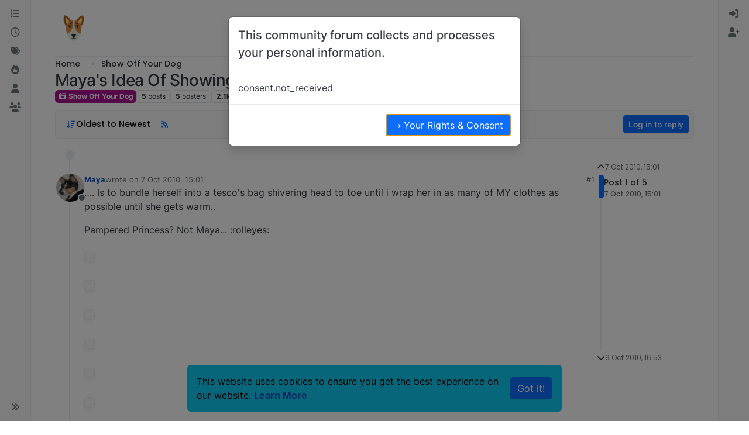

--- FILE ---
content_type: text/html; charset=utf-8
request_url: https://basenjiforums.com/topic/7703/maya-s-idea-of-showing
body_size: 27081
content:
<!DOCTYPE html>
<html lang="en-GB" data-dir="ltr" style="direction: ltr;">
<head>
<title>Maya&#x27;s Idea Of Showing… | Basenji Forums - Your Online Basenji Community</title>
<meta name="viewport" content="width&#x3D;device-width, initial-scale&#x3D;1.0" />
	<meta name="content-type" content="text/html; charset=UTF-8" />
	<meta name="apple-mobile-web-app-capable" content="yes" />
	<meta name="mobile-web-app-capable" content="yes" />
	<meta property="og:site_name" content="Basenji Forums" />
	<meta name="msapplication-badge" content="frequency=30; polling-uri=https://basenjiforums.com/sitemap.xml" />
	<meta name="theme-color" content="#ffffff" />
	<meta name="keywords" content="basenji,barkless,puppies,message board,information,talk,chat,discussion,community,group,basenjis,pictures,breeders,rescue,photos,buy,forums,for sale" />
	<meta name="msapplication-square150x150logo" content="/assets/uploads/system/site-logo.jpg" />
	<meta name="title" content="Maya&#x27;s Idea Of Showing…" />
	<meta property="og:title" content="Maya&#x27;s Idea Of Showing…" />
	<meta property="og:type" content="article" />
	<meta property="article:published_time" content="2010-10-07T15:01:18.000Z" />
	<meta property="article:modified_time" content="2010-10-09T16:53:48.000Z" />
	<meta property="article:section" content="Show Off Your Dog" />
	<meta name="description" content="…. Is to bundle herself into a tesco&#x27;s bag shivering head to toe until i wrap her in as many of MY clothes as possible until she gets warm.. Pampered Princes..." />
	<meta property="og:description" content="…. Is to bundle herself into a tesco&#x27;s bag shivering head to toe until i wrap her in as many of MY clothes as possible until she gets warm.. Pampered Princes..." />
	<meta property="og:image" content="https://basenjiforums.com/uploads/_imported_profiles/_1481_2ign8lk.jpg" />
	<meta property="og:image:url" content="https://basenjiforums.com/uploads/_imported_profiles/_1481_2ign8lk.jpg" />
	<meta property="og:image" content="https://basenjiforums.com/uploads/system/og-image.jpg" />
	<meta property="og:image:url" content="https://basenjiforums.com/uploads/system/og-image.jpg" />
	<meta property="og:image:width" content="undefined" />
	<meta property="og:image:height" content="undefined" />
	<meta property="og:url" content="https://basenjiforums.com/topic/7703/maya-s-idea-of-showing" />
	
<link rel="stylesheet" type="text/css" href="/assets/client.css?v=8cdb35f033c" />
<link rel="icon" type="image/x-icon" href="/assets/uploads/system/favicon.ico?v&#x3D;8cdb35f033c" />
	<link rel="manifest" href="/manifest.webmanifest" crossorigin="use-credentials" />
	<link rel="search" type="application/opensearchdescription+xml" title="Basenji Forums" href="/osd.xml" />
	<link rel="apple-touch-icon" href="/assets/images/touch/512.png" />
	<link rel="icon" sizes="36x36" href="/assets/images/touch/36.png" />
	<link rel="icon" sizes="48x48" href="/assets/images/touch/48.png" />
	<link rel="icon" sizes="72x72" href="/assets/images/touch/72.png" />
	<link rel="icon" sizes="96x96" href="/assets/images/touch/96.png" />
	<link rel="icon" sizes="144x144" href="/assets/images/touch/144.png" />
	<link rel="icon" sizes="192x192" href="/assets/images/touch/192.png" />
	<link rel="icon" sizes="512x512" href="/assets/images/touch/512.png" />
	<link rel="prefetch" href="/assets/src/modules/composer.js?v&#x3D;8cdb35f033c" />
	<link rel="prefetch" href="/assets/src/modules/composer/uploads.js?v&#x3D;8cdb35f033c" />
	<link rel="prefetch" href="/assets/src/modules/composer/drafts.js?v&#x3D;8cdb35f033c" />
	<link rel="prefetch" href="/assets/src/modules/composer/tags.js?v&#x3D;8cdb35f033c" />
	<link rel="prefetch" href="/assets/src/modules/composer/categoryList.js?v&#x3D;8cdb35f033c" />
	<link rel="prefetch" href="/assets/src/modules/composer/resize.js?v&#x3D;8cdb35f033c" />
	<link rel="prefetch" href="/assets/src/modules/composer/autocomplete.js?v&#x3D;8cdb35f033c" />
	<link rel="prefetch" href="/assets/templates/composer.tpl?v&#x3D;8cdb35f033c" />
	<link rel="prefetch" href="/assets/language/en-GB/topic.json?v&#x3D;8cdb35f033c" />
	<link rel="prefetch" href="/assets/language/en-GB/modules.json?v&#x3D;8cdb35f033c" />
	<link rel="prefetch" href="/assets/language/en-GB/tags.json?v&#x3D;8cdb35f033c" />
	<link rel="prefetch stylesheet" href="/assets/plugins/nodebb-plugin-markdown/styles/default.css" />
	<link rel="prefetch" href="/assets/language/en-GB/markdown.json?v&#x3D;8cdb35f033c" />
	<link rel="stylesheet" href="https://basenjiforums.com/assets/plugins/nodebb-plugin-emoji/emoji/styles.css?v&#x3D;8cdb35f033c" />
	<link rel="canonical" href="https://basenjiforums.com/topic/7703/maya-s-idea-of-showing" />
	<link rel="alternate" type="application/rss+xml" href="/topic/7703.rss" />
	<link rel="up" href="https://basenjiforums.com/category/5/show-off-your-dog" />
	<link rel="author" href="https://basenjiforums.com/user/maya" />
	<link rel="alternate" type="application/activity+json" href="https://basenjiforums.com/post/7703" />
	
<script>
var config = JSON.parse('{"relative_path":"","upload_url":"/assets/uploads","asset_base_url":"/assets","assetBaseUrl":"/assets","siteTitle":"Basenji Forums","browserTitle":"Basenji Forums - Your Online Basenji Community","description":"A place for Basenji owners to discuss their favorite topic... Their Basenjis!","keywords":"basenji,barkless,puppies,message board,information,talk,chat,discussion,community,group,basenjis,pictures,breeders,rescue,photos,buy,forums,for sale","titleLayout":"&#123;pageTitle&#125; | &#123;browserTitle&#125;","showSiteTitle":false,"maintenanceMode":false,"postQueue":1,"minimumTitleLength":3,"maximumTitleLength":255,"minimumPostLength":8,"maximumPostLength":32767,"minimumTagsPerTopic":0,"maximumTagsPerTopic":5,"minimumTagLength":3,"maximumTagLength":15,"undoTimeout":10000,"useOutgoingLinksPage":true,"outgoingLinksWhitelist":"","allowGuestHandles":false,"allowTopicsThumbnail":false,"usePagination":false,"disableChat":false,"disableChatMessageEditing":false,"maximumChatMessageLength":2147483647,"socketioTransports":["polling","websocket"],"socketioOrigins":"https://basenjiforums.com:*","websocketAddress":"","maxReconnectionAttempts":5,"reconnectionDelay":1500,"topicsPerPage":20,"postsPerPage":20,"maximumFileSize":3000,"theme:id":"nodebb-theme-harmony","theme:src":"","defaultLang":"en-GB","userLang":"en-GB","loggedIn":false,"uid":-1,"cache-buster":"v=8cdb35f033c","topicPostSort":"oldest_to_newest","categoryTopicSort":"recently_replied","csrf_token":false,"searchEnabled":true,"searchDefaultInQuick":"titles","bootswatchSkin":"","composer:showHelpTab":true,"enablePostHistory":true,"timeagoCutoff":30,"timeagoCodes":["af","am","ar","az-short","az","be","bg","bs","ca","cs","cy","da","de-short","de","dv","el","en-short","en","es-short","es","et","eu","fa-short","fa","fi","fr-short","fr","gl","he","hr","hu","hy","id","is","it-short","it","ja","jv","ko","ky","lt","lv","mk","nl","no","pl","pt-br-short","pt-br","pt-short","pt","ro","rs","ru","rw","si","sk","sl","sq","sr","sv","th","tr-short","tr","uk","ur","uz","vi","zh-CN","zh-TW"],"cookies":{"enabled":true,"message":"[[global:cookies.message]]","dismiss":"[[global:cookies.accept]]","link":"[[global:cookies.learn-more]]","link_url":"https:&#x2F;&#x2F;www.cookiesandyou.com"},"thumbs":{"size":512},"emailPrompt":1,"useragent":{"isSafari":false},"fontawesome":{"pro":false,"styles":["solid","brands","regular"],"version":"6.7.2"},"activitypub":{"probe":1},"acpLang":"undefined","topicSearchEnabled":false,"disableCustomUserSkins":true,"defaultBootswatchSkin":"","theme":{"enableQuickReply":true,"enableBreadcrumbs":true,"centerHeaderElements":false,"mobileTopicTeasers":true,"stickyToolbar":true,"autohideBottombar":true,"openSidebars":false,"chatModals":false},"openDraftsOnPageLoad":false,"composer-default":{},"markdown":{"highlight":1,"highlightLinesLanguageList":"[]","hljsLanguages":["common"],"theme":"default.css","defaultHighlightLanguage":"","externalMark":false},"google-analytics":{"id":"UA-1367122-2","displayFeatures":"off","useUA":"on","ga4id":""},"emojiCustomFirst":false,"recentCards":{"enableCarousel":1,"enableCarouselPagination":1,"minSlides":1,"maxSlides":4},"spam-be-gone":{},"gdpr":{"require":true,"given":false}}');
var app = {
user: JSON.parse('{"uid":-1,"username":"Guest","displayname":"Guest","userslug":"","fullname":"Guest","email":"","icon:text":"?","icon:bgColor":"#aaa","groupTitle":"","groupTitleArray":[],"status":"offline","reputation":0,"email:confirmed":false,"unreadData":{"":{},"new":{},"watched":{},"unreplied":{}},"isAdmin":false,"isGlobalMod":false,"isMod":false,"privileges":{"chat":false,"chat:privileged":false,"upload:post:image":false,"upload:post:file":false,"signature":false,"invite":false,"group:create":false,"search:content":false,"search:users":false,"search:tags":false,"view:users":true,"view:tags":true,"view:groups":true,"local:login":false,"ban":false,"mute":false,"view:users:info":false},"blocks":[],"timeagoCode":"en","offline":true,"lastRoomId":null,"isEmailConfirmSent":false}')
};
document.documentElement.style.setProperty('--panel-offset', `${localStorage.getItem('panelOffset') || 0}px`);
</script>

<script async src="https://pagead2.googlesyndication.com/pagead/js/adsbygoogle.js?client=ca-pub-5840523242419509"
     crossorigin="anonymous"></script>


<style>@media screen and (min-width: 768px) {
  [component="post/content"] img.img-markdown {
    max-width: 75%;
  }
}</style>

</head>
<body class="page-topic page-topic-7703 page-topic-maya-s-idea-of-showing template-topic page-topic-category-5 page-topic-category-show-off-your-dog parent-category-5 page-status-200 theme-harmony user-guest skin-noskin">
<a class="visually-hidden-focusable position-absolute top-0 start-0 p-3 m-3 bg-body" style="z-index: 1021;" href="#content">Skip to content</a>
<div class="layout-container d-flex justify-content-between pb-4 pb-md-0">
<nav component="sidebar/left" class=" text-dark bg-light sidebar sidebar-left start-0 border-end vh-100 d-none d-lg-flex flex-column justify-content-between sticky-top">
<ul id="main-nav" class="list-unstyled d-flex flex-column w-100 gap-2 mt-2 overflow-y-auto">


<li class="nav-item mx-2 " title="Categories">
<a class="nav-link navigation-link d-flex gap-2 justify-content-between align-items-center "  href="&#x2F;categories"  aria-label="Categories">
<span class="d-flex gap-2 align-items-center text-nowrap truncate-open">
<span class="position-relative">

<i class="fa fa-fw fa-list" data-content=""></i>
<span component="navigation/count" class="visible-closed position-absolute top-0 start-100 translate-middle badge rounded-1 bg-primary hidden"></span>

</span>
<span class="nav-text small visible-open fw-semibold text-truncate">Categories</span>
</span>
<span component="navigation/count" class="visible-open badge rounded-1 bg-primary hidden"></span>
</a>

</li>



<li class="nav-item mx-2 " title="Recent">
<a class="nav-link navigation-link d-flex gap-2 justify-content-between align-items-center "  href="&#x2F;recent"  aria-label="Recent">
<span class="d-flex gap-2 align-items-center text-nowrap truncate-open">
<span class="position-relative">

<i class="fa fa-fw fa-clock-o" data-content=""></i>
<span component="navigation/count" class="visible-closed position-absolute top-0 start-100 translate-middle badge rounded-1 bg-primary hidden"></span>

</span>
<span class="nav-text small visible-open fw-semibold text-truncate">Recent</span>
</span>
<span component="navigation/count" class="visible-open badge rounded-1 bg-primary hidden"></span>
</a>

</li>



<li class="nav-item mx-2 " title="Tags">
<a class="nav-link navigation-link d-flex gap-2 justify-content-between align-items-center "  href="&#x2F;tags"  aria-label="Tags">
<span class="d-flex gap-2 align-items-center text-nowrap truncate-open">
<span class="position-relative">

<i class="fa fa-fw fa-tags" data-content=""></i>
<span component="navigation/count" class="visible-closed position-absolute top-0 start-100 translate-middle badge rounded-1 bg-primary hidden"></span>

</span>
<span class="nav-text small visible-open fw-semibold text-truncate">Tags</span>
</span>
<span component="navigation/count" class="visible-open badge rounded-1 bg-primary hidden"></span>
</a>

</li>



<li class="nav-item mx-2 " title="Popular">
<a class="nav-link navigation-link d-flex gap-2 justify-content-between align-items-center "  href="&#x2F;popular"  aria-label="Popular">
<span class="d-flex gap-2 align-items-center text-nowrap truncate-open">
<span class="position-relative">

<i class="fa fa-fw fa-fire" data-content=""></i>
<span component="navigation/count" class="visible-closed position-absolute top-0 start-100 translate-middle badge rounded-1 bg-primary hidden"></span>

</span>
<span class="nav-text small visible-open fw-semibold text-truncate">Popular</span>
</span>
<span component="navigation/count" class="visible-open badge rounded-1 bg-primary hidden"></span>
</a>

</li>



<li class="nav-item mx-2 " title="Users">
<a class="nav-link navigation-link d-flex gap-2 justify-content-between align-items-center "  href="&#x2F;users"  aria-label="Users">
<span class="d-flex gap-2 align-items-center text-nowrap truncate-open">
<span class="position-relative">

<i class="fa fa-fw fa-user" data-content=""></i>
<span component="navigation/count" class="visible-closed position-absolute top-0 start-100 translate-middle badge rounded-1 bg-primary hidden"></span>

</span>
<span class="nav-text small visible-open fw-semibold text-truncate">Users</span>
</span>
<span component="navigation/count" class="visible-open badge rounded-1 bg-primary hidden"></span>
</a>

</li>



<li class="nav-item mx-2 " title="Groups">
<a class="nav-link navigation-link d-flex gap-2 justify-content-between align-items-center "  href="&#x2F;groups"  aria-label="Groups">
<span class="d-flex gap-2 align-items-center text-nowrap truncate-open">
<span class="position-relative">

<i class="fa fa-fw fa-group" data-content=""></i>
<span component="navigation/count" class="visible-closed position-absolute top-0 start-100 translate-middle badge rounded-1 bg-primary hidden"></span>

</span>
<span class="nav-text small visible-open fw-semibold text-truncate">Groups</span>
</span>
<span component="navigation/count" class="visible-open badge rounded-1 bg-primary hidden"></span>
</a>

</li>


</ul>
<div class="sidebar-toggle-container align-self-start">

<div class="sidebar-toggle m-2 d-none d-lg-block">
<a href="#" role="button" component="sidebar/toggle" class="nav-link d-flex gap-2 align-items-center p-2 pointer w-100 text-nowrap" title="Expand" aria-label="Sidebar Toggle">
<i class="fa fa-fw fa-angles-right"></i>
<i class="fa fa-fw fa-angles-left"></i>
<span class="nav-text visible-open fw-semibold small lh-1">Collapse</span>
</a>
</div>
</div>
</nav>
<main id="panel" class="d-flex flex-column gap-3 flex-grow-1 mt-3" style="min-width: 0;">

<div class="container-lg px-md-4 brand-container">
<div class="col-12 d-flex border-bottom pb-3 ">

<div component="brand/wrapper" class="d-flex align-items-center gap-3 p-2 rounded-1 align-content-stretch ">

<a component="brand/anchor" href="/" title="Brand Logo">
<img component="brand/logo" alt="Basenji Forums" class="" src="/assets/uploads/system/site-logo.jpg?v=8cdb35f033c" />
</a>


</div>


</div>
</div>

<script>
const headerEl = document.getElementById('header-menu');
if (headerEl) {
const rect = headerEl.getBoundingClientRect();
const offset = Math.max(0, rect.bottom);
document.documentElement.style.setProperty('--panel-offset', offset + `px`);
} else {
document.documentElement.style.setProperty('--panel-offset', `0px`);
}
</script>
<div class="container-lg px-md-4 d-flex flex-column gap-3 h-100 mb-5 mb-lg-0" id="content">
<noscript>
<div class="alert alert-danger">
<p>
Your browser does not seem to support JavaScript. As a result, your viewing experience will be diminished, and you have been placed in <strong>read-only mode</strong>.
</p>
<p>
Please download a browser that supports JavaScript, or enable it if it's disabled (i.e. NoScript).
</p>
</div>
</noscript>
<script type="application/ld+json">{
"@context": "https://schema.org",
"@type": "BreadcrumbList",
"itemListElement": [{
"@type": "ListItem",
"position": 1,
"name": "Basenji Forums",
"item": "https://basenjiforums.com"
}
,{
"@type": "ListItem",
"position": 2,
"name": "Show Off Your Dog"
,"item": "https://basenjiforums.com/category/5/show-off-your-dog"
},{
"@type": "ListItem",
"position": 3,
"name": "Maya&#x27;s Idea Of Showing…"

}
]}</script>


<ol class="breadcrumb mb-0 " itemscope="itemscope" itemprop="breadcrumb" itemtype="http://schema.org/BreadcrumbList">

<li itemscope="itemscope" itemprop="itemListElement" itemtype="http://schema.org/ListItem" class="breadcrumb-item ">
<meta itemprop="position" content="1" />
<a href="https://basenjiforums.com" itemprop="item">
<span class="fw-semibold" itemprop="name">Home</span>
</a>
</li>

<li itemscope="itemscope" itemprop="itemListElement" itemtype="http://schema.org/ListItem" class="breadcrumb-item ">
<meta itemprop="position" content="2" />
<a href="https://basenjiforums.com/category/5/show-off-your-dog" itemprop="item">
<span class="fw-semibold" itemprop="name">Show Off Your Dog</span>
</a>
</li>

<li component="breadcrumb/current" itemscope="itemscope" itemprop="itemListElement" itemtype="http://schema.org/ListItem" class="breadcrumb-item active">
<meta itemprop="position" content="3" />

<span class="fw-semibold" itemprop="name">Maya&#x27;s Idea Of Showing…</span>

</li>

</ol>



<div itemid="/topic/7703/maya-s-idea-of-showing" itemscope itemtype="https://schema.org/DiscussionForumPosting">
<meta itemprop="headline" content="Maya&#x27;s Idea Of Showing…">
<meta itemprop="text" content="Maya&#x27;s Idea Of Showing…">
<meta itemprop="url" content="/topic/7703/maya-s-idea-of-showing">
<meta itemprop="datePublished" content="2010-10-07T15:01:18.000Z">
<meta itemprop="dateModified" content="2010-10-09T16:53:48.000Z">
<div itemprop="author" itemscope itemtype="https://schema.org/Person">
<meta itemprop="name" content="Maya">
<meta itemprop="url" content="/user/maya">
</div>
<div class="d-flex flex-column gap-3">
<div class="d-flex flex-wrap">
<div class="d-flex flex-column gap-3 flex-grow-1">
<h1 component="post/header" class="tracking-tight fw-semibold fs-3 mb-0 text-break ">
<span class="topic-title" component="topic/title">Maya&#x27;s Idea Of Showing…</span>
</h1>
<div class="topic-info d-flex gap-2 align-items-center flex-wrap ">
<span component="topic/labels" class="d-flex gap-2 hidden">
<span component="topic/scheduled" class="badge badge border border-gray-300 text-body hidden">
<i class="fa fa-clock-o"></i> Scheduled
</span>
<span component="topic/pinned" class="badge badge border border-gray-300 text-body hidden">
<i class="fa fa-thumb-tack"></i> Pinned
</span>
<span component="topic/locked" class="badge badge border border-gray-300 text-body hidden">
<i class="fa fa-lock"></i> Locked
</span>
<a component="topic/moved" href="/category/" class="badge badge border border-gray-300 text-body text-decoration-none hidden">
<i class="fa fa-arrow-circle-right"></i> Moved
</a>

</span>
<a href="/category/5/show-off-your-dog" class="badge px-1 text-truncate text-decoration-none border" style="color: #FFFFFF;background-color: #ab1290;border-color: #ab1290!important; max-width: 70vw;">
			<i class="fa fa-fw fa-camera-retro"></i>
			Show Off Your Dog
		</a>
<div data-tid="7703" component="topic/tags" class="lh-1 tags tag-list d-flex flex-wrap hidden-xs hidden-empty gap-2"></div>
<div class="d-flex hidden-xs gap-2"><span class="badge text-body border border-gray-300 stats text-xs">
<i class="fa-regular fa-fw fa-message visible-xs-inline" title="Posts"></i>
<span component="topic/post-count" title="5" class="fw-bold">5</span>
<span class="hidden-xs text-lowercase fw-normal">Posts</span>
</span>
<span class="badge text-body border border-gray-300 stats text-xs">
<i class="fa fa-fw fa-user visible-xs-inline" title="Posters"></i>
<span title="5" class="fw-bold">5</span>
<span class="hidden-xs text-lowercase fw-normal">Posters</span>
</span>
<span class="badge text-body border border-gray-300 stats text-xs">
<i class="fa fa-fw fa-eye visible-xs-inline" title="Views"></i>
<span class="fw-bold" title="2072">2.1k</span>
<span class="hidden-xs text-lowercase fw-normal">Views</span>
</span></div>
</div>
</div>
<div class="d-flex flex-wrap gap-2 align-items-center mt-2 hidden-empty" component="topic/thumb/list"></div>
</div>
<div class="row mb-4 mb-lg-0">
<div class="topic col-lg-12">
<div class="sticky-tools">
<nav class="d-flex flex-nowrap my-2 p-0 border-0 rounded topic-main-buttons">
<div class="d-flex flex-row p-2 text-bg-light border rounded w-100 align-items-center">
<div class="d-flex me-auto mb-0 gap-2 align-items-center flex-wrap">


<div class="btn-group bottom-sheet" component="thread/sort">
<button class="btn btn-ghost btn-sm ff-secondary d-flex gap-2 align-items-center dropdown-toggle" data-bs-toggle="dropdown" aria-haspopup="true" aria-expanded="false" aria-label="Post sort option, Oldest to Newest">
<i class="fa fa-fw fa-arrow-down-wide-short text-primary"></i>
<span class="d-none d-md-inline fw-semibold">Oldest to Newest</span>
</button>
<ul class="dropdown-menu p-1 text-sm" role="menu">
<li>
<a class="dropdown-item rounded-1 d-flex align-items-center gap-2" href="#" class="oldest_to_newest" data-sort="oldest_to_newest" role="menuitem">
<span class="flex-grow-1">Oldest to Newest</span>
<i class="flex-shrink-0 fa fa-fw text-secondary"></i>
</a>
</li>
<li>
<a class="dropdown-item rounded-1 d-flex align-items-center gap-2" href="#" class="newest_to_oldest" data-sort="newest_to_oldest" role="menuitem">
<span class="flex-grow-1">Newest to Oldest</span>
<i class="flex-shrink-0 fa fa-fw text-secondary"></i>
</a>
</li>
<li>
<a class="dropdown-item rounded-1 d-flex align-items-center gap-2" href="#" class="most_votes" data-sort="most_votes" role="menuitem">
<span class="flex-grow-1">Most Votes</span>
<i class="flex-shrink-0 fa fa-fw text-secondary"></i>
</a>
</li>
</ul>
</div>


<a class="btn btn-ghost btn-sm d-none d-lg-flex align-items-center align-self-stretch" target="_blank" href="/topic/7703.rss" title="RSS Feed"><i class="fa fa-rss text-primary"></i></a>


</div>



<a component="topic/reply/guest" href="/login" class="d-flex align-items-center fw-semibold btn btn-sm btn-primary">Log in to reply</a>


</div>
</nav>
</div>



<div component="topic/deleted/message" class="alert alert-warning d-flex justify-content-between flex-wrap hidden">
<span>This topic has been deleted. Only users with topic management privileges can see it.</span>
<span>

</span>
</div>

<div class="d-flex gap-0 gap-lg-5">
<div class="posts-container" style="min-width: 0;">
<ul component="topic" class="posts timeline list-unstyled mt-sm-2 p-0 py-3" style="min-width: 0;" data-tid="7703" data-cid="5">

<li component="post" class="pt-4   topic-owner-post" data-index="0" data-pid="7703" data-uid="1481" data-timestamp="1286463678000" data-username="Maya" data-userslug="maya" itemprop="comment" itemtype="http://schema.org/Comment" itemscope>
<a component="post/anchor" data-index="0" id="1"></a>
<meta itemprop="datePublished" content="2010-10-07T15:01:18.000Z">


<div class="d-flex align-items-start gap-3">
<div class="bg-body d-none d-sm-block rounded-circle" style="outline: 2px solid var(--bs-body-bg);">
<a class="d-inline-block position-relative text-decoration-none" href="/user/maya" aria-label="Profile page for user Maya">
<img title="Maya" data-uid="1481" class="avatar  avatar-rounded" alt="Maya" loading="lazy" component="user/picture" src="/uploads/_imported_profiles/_1481_2ign8lk.jpg" style="--avatar-size: 48px;" onError="this.remove()" itemprop="image" /><span title="Maya" data-uid="1481" class="avatar  avatar-rounded" component="user/picture" style="--avatar-size: 48px; background-color: #f44336">M</span>

<span component="user/status" class="position-absolute top-100 start-100 border border-white border-2 rounded-circle status offline"><span class="visually-hidden">Offline</span></span>

</a>
</div>
<div class="post-container d-flex gap-2 flex-grow-1 flex-column w-100" style="min-width:0;">
<div class="d-flex align-items-start justify-content-between gap-1 flex-nowrap w-100 post-header" itemprop="author" itemscope itemtype="https://schema.org/Person">
<div class="d-flex gap-1 flex-wrap align-items-center text-truncate">
<meta itemprop="name" content="Maya">
<meta itemprop="url" content="/user/maya">
<div class="d-flex flex-nowrap gap-1 align-items-center text-truncate">
<div class="bg-body d-sm-none">
<a class="d-inline-block position-relative text-decoration-none" href="/user/maya">
<img title="Maya" data-uid="1481" class="avatar  avatar-rounded" alt="Maya" loading="lazy" component="user/picture" src="/uploads/_imported_profiles/_1481_2ign8lk.jpg" style="--avatar-size: 20px;" onError="this.remove()" itemprop="image" /><span title="Maya" data-uid="1481" class="avatar  avatar-rounded" component="user/picture" style="--avatar-size: 20px; background-color: #f44336">M</span>

<span component="user/status" class="position-absolute top-100 start-100 border border-white border-2 rounded-circle status offline"><span class="visually-hidden">Offline</span></span>

</a>
</div>
<a class="fw-bold text-nowrap text-truncate" href="/user/maya" data-username="Maya" data-uid="1481">Maya</a>
</div>


<div class="d-flex gap-1 align-items-center">
<span class="text-muted">wrote on <a href="/post/7703" class="timeago text-muted" title="2010-10-07T15:01:18.000Z"></a></span>
<i component="post/edit-indicator" class="fa fa-edit text-muted edit-icon hidden" title="Edited Invalid Date"></i>
<span data-editor="" component="post/editor" class="visually-hidden">last edited by  <span class="timeago" title="Invalid Date"></span></span>
</div>

</div>
<div class="d-flex align-items-center gap-1 justify-content-end">
<span class="bookmarked opacity-0 text-primary"><i class="fa fa-bookmark-o"></i></span>
<a href="/post/7703" class="post-index text-muted d-none d-md-inline">#1</a>
</div>
</div>
<div class="content text-break" component="post/content" itemprop="text">
<p dir="auto">…. Is to bundle herself into a tesco's bag shivering head to toe until i wrap her in as many of MY clothes as possible until she gets warm..</p>
<p dir="auto">Pampered Princess? Not Maya... :rolleyes:</p>
<p dir="auto"><img src="http://sphotos.ak.fbcdn.net/hphotos-ak-ash2/hs371.ash2/64902_439094742465_642792465_5635904_2583752_n.jpg" alt="" class=" img-fluid img-markdown" /></p>
<p dir="auto"><img src="http://sphotos.ak.fbcdn.net/hphotos-ak-snc4/hs025.snc4/33596_439094867465_642792465_5635906_4436854_n.jpg" alt="" class=" img-fluid img-markdown" /></p>
<p dir="auto"><img src="http://sphotos.ak.fbcdn.net/hphotos-ak-ash2/hs005.ash2/33596_439094872465_642792465_5635907_2352514_n.jpg" alt="" class=" img-fluid img-markdown" /></p>
<p dir="auto"><img src="http://sphotos.ak.fbcdn.net/hphotos-ak-ash2/hs005.ash2/33596_439094877465_642792465_5635908_6375737_n.jpg" alt="" class=" img-fluid img-markdown" /></p>
<p dir="auto"><img src="http://sphotos.ak.fbcdn.net/hphotos-ak-ash2/hs005.ash2/33596_439094887465_642792465_5635910_5475566_n.jpg" alt="" class=" img-fluid img-markdown" /></p>
<p dir="auto"><img src="http://sphotos.ak.fbcdn.net/hphotos-ak-ash2/hs005.ash2/33596_439094882465_642792465_5635909_5085957_n.jpg" alt="" class=" img-fluid img-markdown" /></p>
<p dir="auto"><img src="http://sphotos.ak.fbcdn.net/hphotos-ak-snc4/hs005.snc4/33596_439094892465_642792465_5635911_2776448_n.jpg" alt="" class=" img-fluid img-markdown" /></p>

</div>
<div component="post/footer" class="post-footer border-bottom pb-2">

<div component="post/signature" data-uid="1481" class="text-xs text-muted mt-2"><p dir="auto">Jess</p>
<p dir="auto"><a href="http://www.silverbriar.co.uk" target="_blank" rel="noopener noreferrer nofollow ugc">http://www.silverbriar.co.uk</a></p>
</div>

<div class="d-flex flex-wrap-reverse gap-2 justify-content-end">

<a component="post/reply-count" data-target-component="post/replies/container" href="#" class="d-flex gap-2 align-items-center btn btn-ghost ff-secondary border rounded-1 p-1 text-muted text-decoration-none text-xs hidden">
<span component="post/reply-count/avatars" class="d-flex gap-1 ">


</span>
<span class="ms-2 replies-count fw-semibold text-nowrap" component="post/reply-count/text" data-replies="0">1 Reply</span>
<span class="ms-2 replies-last hidden-xs fw-semibold">Last reply <span class="timeago" title=""></span></span>
<i class="fa fa-fw fa-chevron-down" component="post/replies/open"></i>
</a>

<div component="post/actions" class="d-flex flex-grow-1 align-items-center justify-content-end gap-1 post-tools">
<!-- This partial intentionally left blank; overwritten by nodebb-plugin-reactions -->
<a component="post/reply" href="#" class="btn btn-ghost btn-sm hidden" title="Reply"><i class="fa fa-fw fa-reply text-primary"></i></a>
<a component="post/quote" href="#" class="btn btn-ghost btn-sm hidden" title="Quote"><i class="fa fa-fw fa-quote-right text-primary"></i></a>


<div class="d-flex votes align-items-center">
<a component="post/upvote" href="#" class="btn btn-ghost btn-sm" title="Upvote post">
<i class="fa fa-fw fa-chevron-up text-primary"></i>
</a>
<meta itemprop="upvoteCount" content="0">
<meta itemprop="downvoteCount" content="0">
<a href="#" class="px-2 mx-1 btn btn-ghost btn-sm" component="post/vote-count" data-votes="0" title="Voters">0</a>

<a component="post/downvote" href="#" class="btn btn-ghost btn-sm" title="Downvote post">
<i class="fa fa-fw fa-chevron-down text-primary"></i>
</a>

</div>

<span component="post/tools" class="dropdown bottom-sheet ">
<a class="btn btn-ghost btn-sm ff-secondary dropdown-toggle" href="#" data-bs-toggle="dropdown" aria-haspopup="true" aria-expanded="false" aria-label="Post tools"><i class="fa fa-fw fa-ellipsis-v text-primary"></i></a>
<ul class="dropdown-menu dropdown-menu-end p-1 text-sm" role="menu"></ul>
</span>
</div>
</div>
<div component="post/replies/container" class="my-2 col-11 border rounded-1 p-3 hidden-empty"></div>
</div>
</div>
</div>

</li>




<li component="post" class="pt-4   " data-index="1" data-pid="123986" data-uid="1690" data-timestamp="1286466981000" data-username="thunderbird8588" data-userslug="thunderbird8588" itemprop="comment" itemtype="http://schema.org/Comment" itemscope>
<a component="post/anchor" data-index="1" id="2"></a>
<meta itemprop="datePublished" content="2010-10-07T15:56:21.000Z">


<div class="d-flex align-items-start gap-3">
<div class="bg-body d-none d-sm-block rounded-circle" style="outline: 2px solid var(--bs-body-bg);">
<a class="d-inline-block position-relative text-decoration-none" href="/user/thunderbird8588" aria-label="Profile page for user thunderbird8588">
<img title="thunderbird8588" data-uid="1690" class="avatar  avatar-rounded" alt="thunderbird8588" loading="lazy" component="user/picture" src="/uploads/_imported_profiles/_1690_125_2589.jpg" style="--avatar-size: 48px;" onError="this.remove()" itemprop="image" /><span title="thunderbird8588" data-uid="1690" class="avatar  avatar-rounded" component="user/picture" style="--avatar-size: 48px; background-color: #f44336">T</span>

<span component="user/status" class="position-absolute top-100 start-100 border border-white border-2 rounded-circle status offline"><span class="visually-hidden">Offline</span></span>

</a>
</div>
<div class="post-container d-flex gap-2 flex-grow-1 flex-column w-100" style="min-width:0;">
<div class="d-flex align-items-start justify-content-between gap-1 flex-nowrap w-100 post-header" itemprop="author" itemscope itemtype="https://schema.org/Person">
<div class="d-flex gap-1 flex-wrap align-items-center text-truncate">
<meta itemprop="name" content="thunderbird8588">
<meta itemprop="url" content="/user/thunderbird8588">
<div class="d-flex flex-nowrap gap-1 align-items-center text-truncate">
<div class="bg-body d-sm-none">
<a class="d-inline-block position-relative text-decoration-none" href="/user/thunderbird8588">
<img title="thunderbird8588" data-uid="1690" class="avatar  avatar-rounded" alt="thunderbird8588" loading="lazy" component="user/picture" src="/uploads/_imported_profiles/_1690_125_2589.jpg" style="--avatar-size: 20px;" onError="this.remove()" itemprop="image" /><span title="thunderbird8588" data-uid="1690" class="avatar  avatar-rounded" component="user/picture" style="--avatar-size: 20px; background-color: #f44336">T</span>

<span component="user/status" class="position-absolute top-100 start-100 border border-white border-2 rounded-circle status offline"><span class="visually-hidden">Offline</span></span>

</a>
</div>
<a class="fw-bold text-nowrap text-truncate" href="/user/thunderbird8588" data-username="thunderbird8588" data-uid="1690">thunderbird8588</a>
</div>


<div class="d-flex gap-1 align-items-center">
<span class="text-muted">wrote on <a href="/post/123986" class="timeago text-muted" title="2010-10-07T15:56:21.000Z"></a></span>
<i component="post/edit-indicator" class="fa fa-edit text-muted edit-icon hidden" title="Edited Invalid Date"></i>
<span data-editor="" component="post/editor" class="visually-hidden">last edited by  <span class="timeago" title="Invalid Date"></span></span>
</div>

</div>
<div class="d-flex align-items-center gap-1 justify-content-end">
<span class="bookmarked opacity-0 text-primary"><i class="fa fa-bookmark-o"></i></span>
<a href="/post/123986" class="post-index text-muted d-none d-md-inline">#2</a>
</div>
</div>
<div class="content text-break" component="post/content" itemprop="text">
<p dir="auto">Can't have the Princess shivering, it's so not a good look ;)</p>

</div>
<div component="post/footer" class="post-footer border-bottom pb-2">

<div component="post/signature" data-uid="1690" class="text-xs text-muted mt-2"><p dir="auto">Shelley</p>
<p dir="auto">Basenji Malaika</p>
<p dir="auto">Basenji Malaika<br />
Basenji Kwame</p>
</div>

<div class="d-flex flex-wrap-reverse gap-2 justify-content-end">

<a component="post/reply-count" data-target-component="post/replies/container" href="#" class="d-flex gap-2 align-items-center btn btn-ghost ff-secondary border rounded-1 p-1 text-muted text-decoration-none text-xs hidden">
<span component="post/reply-count/avatars" class="d-flex gap-1 ">


</span>
<span class="ms-2 replies-count fw-semibold text-nowrap" component="post/reply-count/text" data-replies="0">1 Reply</span>
<span class="ms-2 replies-last hidden-xs fw-semibold">Last reply <span class="timeago" title=""></span></span>
<i class="fa fa-fw fa-chevron-down" component="post/replies/open"></i>
</a>

<div component="post/actions" class="d-flex flex-grow-1 align-items-center justify-content-end gap-1 post-tools">
<!-- This partial intentionally left blank; overwritten by nodebb-plugin-reactions -->
<a component="post/reply" href="#" class="btn btn-ghost btn-sm hidden" title="Reply"><i class="fa fa-fw fa-reply text-primary"></i></a>
<a component="post/quote" href="#" class="btn btn-ghost btn-sm hidden" title="Quote"><i class="fa fa-fw fa-quote-right text-primary"></i></a>


<div class="d-flex votes align-items-center">
<a component="post/upvote" href="#" class="btn btn-ghost btn-sm" title="Upvote post">
<i class="fa fa-fw fa-chevron-up text-primary"></i>
</a>
<meta itemprop="upvoteCount" content="0">
<meta itemprop="downvoteCount" content="0">
<a href="#" class="px-2 mx-1 btn btn-ghost btn-sm" component="post/vote-count" data-votes="0" title="Voters">0</a>

<a component="post/downvote" href="#" class="btn btn-ghost btn-sm" title="Downvote post">
<i class="fa fa-fw fa-chevron-down text-primary"></i>
</a>

</div>

<span component="post/tools" class="dropdown bottom-sheet ">
<a class="btn btn-ghost btn-sm ff-secondary dropdown-toggle" href="#" data-bs-toggle="dropdown" aria-haspopup="true" aria-expanded="false" aria-label="Post tools"><i class="fa fa-fw fa-ellipsis-v text-primary"></i></a>
<ul class="dropdown-menu dropdown-menu-end p-1 text-sm" role="menu"></ul>
</span>
</div>
</div>
<div component="post/replies/container" class="my-2 col-11 border rounded-1 p-3 hidden-empty"></div>
</div>
</div>
</div>

</li>




<li component="post" class="pt-4   " data-index="2" data-pid="123989" data-uid="2173" data-timestamp="1286469318000" data-username="Kipawa" data-userslug="kipawa" itemprop="comment" itemtype="http://schema.org/Comment" itemscope>
<a component="post/anchor" data-index="2" id="3"></a>
<meta itemprop="datePublished" content="2010-10-07T16:35:18.000Z">


<div class="d-flex align-items-start gap-3">
<div class="bg-body d-none d-sm-block rounded-circle" style="outline: 2px solid var(--bs-body-bg);">
<a class="d-inline-block position-relative text-decoration-none" href="/user/kipawa" aria-label="Profile page for user Kipawa">
<img title="Kipawa" data-uid="2173" class="avatar  avatar-rounded" alt="Kipawa" loading="lazy" component="user/picture" src="/uploads/_imported_profiles/_2173_63.jpg" style="--avatar-size: 48px;" onError="this.remove()" itemprop="image" /><span title="Kipawa" data-uid="2173" class="avatar  avatar-rounded" component="user/picture" style="--avatar-size: 48px; background-color: #673ab7">K</span>

<span component="user/status" class="position-absolute top-100 start-100 border border-white border-2 rounded-circle status offline"><span class="visually-hidden">Offline</span></span>

</a>
</div>
<div class="post-container d-flex gap-2 flex-grow-1 flex-column w-100" style="min-width:0;">
<div class="d-flex align-items-start justify-content-between gap-1 flex-nowrap w-100 post-header" itemprop="author" itemscope itemtype="https://schema.org/Person">
<div class="d-flex gap-1 flex-wrap align-items-center text-truncate">
<meta itemprop="name" content="Kipawa">
<meta itemprop="url" content="/user/kipawa">
<div class="d-flex flex-nowrap gap-1 align-items-center text-truncate">
<div class="bg-body d-sm-none">
<a class="d-inline-block position-relative text-decoration-none" href="/user/kipawa">
<img title="Kipawa" data-uid="2173" class="avatar  avatar-rounded" alt="Kipawa" loading="lazy" component="user/picture" src="/uploads/_imported_profiles/_2173_63.jpg" style="--avatar-size: 20px;" onError="this.remove()" itemprop="image" /><span title="Kipawa" data-uid="2173" class="avatar  avatar-rounded" component="user/picture" style="--avatar-size: 20px; background-color: #673ab7">K</span>

<span component="user/status" class="position-absolute top-100 start-100 border border-white border-2 rounded-circle status offline"><span class="visually-hidden">Offline</span></span>

</a>
</div>
<a class="fw-bold text-nowrap text-truncate" href="/user/kipawa" data-username="Kipawa" data-uid="2173">Kipawa</a>
</div>


<div class="d-flex gap-1 align-items-center">
<span class="text-muted">wrote on <a href="/post/123989" class="timeago text-muted" title="2010-10-07T16:35:18.000Z"></a></span>
<i component="post/edit-indicator" class="fa fa-edit text-muted edit-icon hidden" title="Edited Invalid Date"></i>
<span data-editor="" component="post/editor" class="visually-hidden">last edited by  <span class="timeago" title="Invalid Date"></span></span>
</div>

</div>
<div class="d-flex align-items-center gap-1 justify-content-end">
<span class="bookmarked opacity-0 text-primary"><i class="fa fa-bookmark-o"></i></span>
<a href="/post/123989" class="post-index text-muted d-none d-md-inline">#3</a>
</div>
</div>
<div class="content text-break" component="post/content" itemprop="text">
<p dir="auto">Princess Maya <em>deserves</em> to be warm and comfortable. And she is simply telling you that. :) BTW, she has excellent taste in knitted scarves.</p>

</div>
<div component="post/footer" class="post-footer border-bottom pb-2">

<div component="post/signature" data-uid="2173" class="text-xs text-muted mt-2"><p dir="auto">Fran Harder, BAB</p>
<p dir="auto">With Barney in my heart</p>
</div>

<div class="d-flex flex-wrap-reverse gap-2 justify-content-end">

<a component="post/reply-count" data-target-component="post/replies/container" href="#" class="d-flex gap-2 align-items-center btn btn-ghost ff-secondary border rounded-1 p-1 text-muted text-decoration-none text-xs hidden">
<span component="post/reply-count/avatars" class="d-flex gap-1 ">


</span>
<span class="ms-2 replies-count fw-semibold text-nowrap" component="post/reply-count/text" data-replies="0">1 Reply</span>
<span class="ms-2 replies-last hidden-xs fw-semibold">Last reply <span class="timeago" title=""></span></span>
<i class="fa fa-fw fa-chevron-down" component="post/replies/open"></i>
</a>

<div component="post/actions" class="d-flex flex-grow-1 align-items-center justify-content-end gap-1 post-tools">
<!-- This partial intentionally left blank; overwritten by nodebb-plugin-reactions -->
<a component="post/reply" href="#" class="btn btn-ghost btn-sm hidden" title="Reply"><i class="fa fa-fw fa-reply text-primary"></i></a>
<a component="post/quote" href="#" class="btn btn-ghost btn-sm hidden" title="Quote"><i class="fa fa-fw fa-quote-right text-primary"></i></a>


<div class="d-flex votes align-items-center">
<a component="post/upvote" href="#" class="btn btn-ghost btn-sm" title="Upvote post">
<i class="fa fa-fw fa-chevron-up text-primary"></i>
</a>
<meta itemprop="upvoteCount" content="0">
<meta itemprop="downvoteCount" content="0">
<a href="#" class="px-2 mx-1 btn btn-ghost btn-sm" component="post/vote-count" data-votes="0" title="Voters">0</a>

<a component="post/downvote" href="#" class="btn btn-ghost btn-sm" title="Downvote post">
<i class="fa fa-fw fa-chevron-down text-primary"></i>
</a>

</div>

<span component="post/tools" class="dropdown bottom-sheet ">
<a class="btn btn-ghost btn-sm ff-secondary dropdown-toggle" href="#" data-bs-toggle="dropdown" aria-haspopup="true" aria-expanded="false" aria-label="Post tools"><i class="fa fa-fw fa-ellipsis-v text-primary"></i></a>
<ul class="dropdown-menu dropdown-menu-end p-1 text-sm" role="menu"></ul>
</span>
</div>
</div>
<div component="post/replies/container" class="my-2 col-11 border rounded-1 p-3 hidden-empty"></div>
</div>
</div>
</div>

</li>




<li component="post" class="pt-4   " data-index="3" data-pid="124009" data-uid="79" data-timestamp="1286504176000" data-username="DebraDownSouth" data-userslug="debradownsouth" itemprop="comment" itemtype="http://schema.org/Comment" itemscope>
<a component="post/anchor" data-index="3" id="4"></a>
<meta itemprop="datePublished" content="2010-10-08T02:16:16.000Z">


<div class="d-flex align-items-start gap-3">
<div class="bg-body d-none d-sm-block rounded-circle" style="outline: 2px solid var(--bs-body-bg);">
<a class="d-inline-block position-relative text-decoration-none" href="/user/debradownsouth" aria-label="Profile page for user DebraDownSouth">
<img title="DebraDownSouth" data-uid="79" class="avatar  avatar-rounded" alt="DebraDownSouth" loading="lazy" component="user/picture" src="/uploads/profile/uid-79/79-profileimg.png" style="--avatar-size: 48px;" onError="this.remove()" itemprop="image" /><span title="DebraDownSouth" data-uid="79" class="avatar  avatar-rounded" component="user/picture" style="--avatar-size: 48px; background-color: #673ab7">D</span>

<span component="user/status" class="position-absolute top-100 start-100 border border-white border-2 rounded-circle status offline"><span class="visually-hidden">Offline</span></span>

</a>
</div>
<div class="post-container d-flex gap-2 flex-grow-1 flex-column w-100" style="min-width:0;">
<div class="d-flex align-items-start justify-content-between gap-1 flex-nowrap w-100 post-header" itemprop="author" itemscope itemtype="https://schema.org/Person">
<div class="d-flex gap-1 flex-wrap align-items-center text-truncate">
<meta itemprop="name" content="DebraDownSouth">
<meta itemprop="url" content="/user/debradownsouth">
<div class="d-flex flex-nowrap gap-1 align-items-center text-truncate">
<div class="bg-body d-sm-none">
<a class="d-inline-block position-relative text-decoration-none" href="/user/debradownsouth">
<img title="DebraDownSouth" data-uid="79" class="avatar  avatar-rounded" alt="DebraDownSouth" loading="lazy" component="user/picture" src="/uploads/profile/uid-79/79-profileimg.png" style="--avatar-size: 20px;" onError="this.remove()" itemprop="image" /><span title="DebraDownSouth" data-uid="79" class="avatar  avatar-rounded" component="user/picture" style="--avatar-size: 20px; background-color: #673ab7">D</span>

<span component="user/status" class="position-absolute top-100 start-100 border border-white border-2 rounded-circle status offline"><span class="visually-hidden">Offline</span></span>

</a>
</div>
<a class="fw-bold text-nowrap text-truncate" href="/user/debradownsouth" data-username="DebraDownSouth" data-uid="79">DebraDownSouth</a>
</div>


<div class="d-flex gap-1 align-items-center">
<span class="text-muted">wrote on <a href="/post/124009" class="timeago text-muted" title="2010-10-08T02:16:16.000Z"></a></span>
<i component="post/edit-indicator" class="fa fa-edit text-muted edit-icon hidden" title="Edited Invalid Date"></i>
<span data-editor="" component="post/editor" class="visually-hidden">last edited by  <span class="timeago" title="Invalid Date"></span></span>
</div>

</div>
<div class="d-flex align-items-center gap-1 justify-content-end">
<span class="bookmarked opacity-0 text-primary"><i class="fa fa-bookmark-o"></i></span>
<a href="/post/124009" class="post-index text-muted d-none d-md-inline">#4</a>
</div>
</div>
<div class="content text-break" component="post/content" itemprop="text">
<p dir="auto">ROFLMAO, how cute!</p>

</div>
<div component="post/footer" class="post-footer border-bottom pb-2">

<div component="post/signature" data-uid="79" class="text-xs text-muted mt-2"><p dir="auto"><strong>Debra</strong></p>
</div>

<div class="d-flex flex-wrap-reverse gap-2 justify-content-end">

<a component="post/reply-count" data-target-component="post/replies/container" href="#" class="d-flex gap-2 align-items-center btn btn-ghost ff-secondary border rounded-1 p-1 text-muted text-decoration-none text-xs hidden">
<span component="post/reply-count/avatars" class="d-flex gap-1 ">


</span>
<span class="ms-2 replies-count fw-semibold text-nowrap" component="post/reply-count/text" data-replies="0">1 Reply</span>
<span class="ms-2 replies-last hidden-xs fw-semibold">Last reply <span class="timeago" title=""></span></span>
<i class="fa fa-fw fa-chevron-down" component="post/replies/open"></i>
</a>

<div component="post/actions" class="d-flex flex-grow-1 align-items-center justify-content-end gap-1 post-tools">
<!-- This partial intentionally left blank; overwritten by nodebb-plugin-reactions -->
<a component="post/reply" href="#" class="btn btn-ghost btn-sm hidden" title="Reply"><i class="fa fa-fw fa-reply text-primary"></i></a>
<a component="post/quote" href="#" class="btn btn-ghost btn-sm hidden" title="Quote"><i class="fa fa-fw fa-quote-right text-primary"></i></a>


<div class="d-flex votes align-items-center">
<a component="post/upvote" href="#" class="btn btn-ghost btn-sm" title="Upvote post">
<i class="fa fa-fw fa-chevron-up text-primary"></i>
</a>
<meta itemprop="upvoteCount" content="0">
<meta itemprop="downvoteCount" content="0">
<a href="#" class="px-2 mx-1 btn btn-ghost btn-sm" component="post/vote-count" data-votes="0" title="Voters">0</a>

<a component="post/downvote" href="#" class="btn btn-ghost btn-sm" title="Downvote post">
<i class="fa fa-fw fa-chevron-down text-primary"></i>
</a>

</div>

<span component="post/tools" class="dropdown bottom-sheet ">
<a class="btn btn-ghost btn-sm ff-secondary dropdown-toggle" href="#" data-bs-toggle="dropdown" aria-haspopup="true" aria-expanded="false" aria-label="Post tools"><i class="fa fa-fw fa-ellipsis-v text-primary"></i></a>
<ul class="dropdown-menu dropdown-menu-end p-1 text-sm" role="menu"></ul>
</span>
</div>
</div>
<div component="post/replies/container" class="my-2 col-11 border rounded-1 p-3 hidden-empty"></div>
</div>
</div>
</div>

</li>




<li component="post" class="pt-4   " data-index="4" data-pid="124042" data-uid="2535" data-timestamp="1286643228000" data-username="Arwen" data-userslug="arwen" itemprop="comment" itemtype="http://schema.org/Comment" itemscope>
<a component="post/anchor" data-index="4" id="5"></a>
<meta itemprop="datePublished" content="2010-10-09T16:53:48.000Z">


<div class="d-flex align-items-start gap-3">
<div class="bg-body d-none d-sm-block rounded-circle" style="outline: 2px solid var(--bs-body-bg);">
<a class="d-inline-block position-relative text-decoration-none" href="/user/arwen" aria-label="Profile page for user Arwen">
<img title="Arwen" data-uid="2535" class="avatar  avatar-rounded" alt="Arwen" loading="lazy" component="user/picture" src="/uploads/_imported_profiles/_2535_nayruforum.jpg" style="--avatar-size: 48px;" onError="this.remove()" itemprop="image" /><span title="Arwen" data-uid="2535" class="avatar  avatar-rounded" component="user/picture" style="--avatar-size: 48px; background-color: #2196f3">A</span>

<span component="user/status" class="position-absolute top-100 start-100 border border-white border-2 rounded-circle status offline"><span class="visually-hidden">Offline</span></span>

</a>
</div>
<div class="post-container d-flex gap-2 flex-grow-1 flex-column w-100" style="min-width:0;">
<div class="d-flex align-items-start justify-content-between gap-1 flex-nowrap w-100 post-header" itemprop="author" itemscope itemtype="https://schema.org/Person">
<div class="d-flex gap-1 flex-wrap align-items-center text-truncate">
<meta itemprop="name" content="Arwen">
<meta itemprop="url" content="/user/arwen">
<div class="d-flex flex-nowrap gap-1 align-items-center text-truncate">
<div class="bg-body d-sm-none">
<a class="d-inline-block position-relative text-decoration-none" href="/user/arwen">
<img title="Arwen" data-uid="2535" class="avatar  avatar-rounded" alt="Arwen" loading="lazy" component="user/picture" src="/uploads/_imported_profiles/_2535_nayruforum.jpg" style="--avatar-size: 20px;" onError="this.remove()" itemprop="image" /><span title="Arwen" data-uid="2535" class="avatar  avatar-rounded" component="user/picture" style="--avatar-size: 20px; background-color: #2196f3">A</span>

<span component="user/status" class="position-absolute top-100 start-100 border border-white border-2 rounded-circle status offline"><span class="visually-hidden">Offline</span></span>

</a>
</div>
<a class="fw-bold text-nowrap text-truncate" href="/user/arwen" data-username="Arwen" data-uid="2535">Arwen</a>
</div>


<div class="d-flex gap-1 align-items-center">
<span class="text-muted">wrote on <a href="/post/124042" class="timeago text-muted" title="2010-10-09T16:53:48.000Z"></a></span>
<i component="post/edit-indicator" class="fa fa-edit text-muted edit-icon hidden" title="Edited Invalid Date"></i>
<span data-editor="" component="post/editor" class="visually-hidden">last edited by  <span class="timeago" title="Invalid Date"></span></span>
</div>

</div>
<div class="d-flex align-items-center gap-1 justify-content-end">
<span class="bookmarked opacity-0 text-primary"><i class="fa fa-bookmark-o"></i></span>
<a href="/post/124042" class="post-index text-muted d-none d-md-inline">#5</a>
</div>
</div>
<div class="content text-break" component="post/content" itemprop="text">
<p dir="auto">Boooo! I can't see them. :) I imagine she is adorable though.</p>

</div>
<div component="post/footer" class="post-footer border-bottom pb-2">

<div component="post/signature" data-uid="2535" class="text-xs text-muted mt-2"><p dir="auto">Mom to B.R.A.T rescue, Nayru. 4 yrs in 2010\. Tail-waggin' is her middle name.![](images/smilies/smile.png "Smile") And failed foster, Batman, the chiweenie(?) boy.</p>
</div>

<div class="d-flex flex-wrap-reverse gap-2 justify-content-end">

<a component="post/reply-count" data-target-component="post/replies/container" href="#" class="d-flex gap-2 align-items-center btn btn-ghost ff-secondary border rounded-1 p-1 text-muted text-decoration-none text-xs hidden">
<span component="post/reply-count/avatars" class="d-flex gap-1 ">


</span>
<span class="ms-2 replies-count fw-semibold text-nowrap" component="post/reply-count/text" data-replies="0">1 Reply</span>
<span class="ms-2 replies-last hidden-xs fw-semibold">Last reply <span class="timeago" title=""></span></span>
<i class="fa fa-fw fa-chevron-down" component="post/replies/open"></i>
</a>

<div component="post/actions" class="d-flex flex-grow-1 align-items-center justify-content-end gap-1 post-tools">
<!-- This partial intentionally left blank; overwritten by nodebb-plugin-reactions -->
<a component="post/reply" href="#" class="btn btn-ghost btn-sm hidden" title="Reply"><i class="fa fa-fw fa-reply text-primary"></i></a>
<a component="post/quote" href="#" class="btn btn-ghost btn-sm hidden" title="Quote"><i class="fa fa-fw fa-quote-right text-primary"></i></a>


<div class="d-flex votes align-items-center">
<a component="post/upvote" href="#" class="btn btn-ghost btn-sm" title="Upvote post">
<i class="fa fa-fw fa-chevron-up text-primary"></i>
</a>
<meta itemprop="upvoteCount" content="0">
<meta itemprop="downvoteCount" content="0">
<a href="#" class="px-2 mx-1 btn btn-ghost btn-sm" component="post/vote-count" data-votes="0" title="Voters">0</a>

<a component="post/downvote" href="#" class="btn btn-ghost btn-sm" title="Downvote post">
<i class="fa fa-fw fa-chevron-down text-primary"></i>
</a>

</div>

<span component="post/tools" class="dropdown bottom-sheet ">
<a class="btn btn-ghost btn-sm ff-secondary dropdown-toggle" href="#" data-bs-toggle="dropdown" aria-haspopup="true" aria-expanded="false" aria-label="Post tools"><i class="fa fa-fw fa-ellipsis-v text-primary"></i></a>
<ul class="dropdown-menu dropdown-menu-end p-1 text-sm" role="menu"></ul>
</span>
</div>
</div>
<div component="post/replies/container" class="my-2 col-11 border rounded-1 p-3 hidden-empty"></div>
</div>
</div>
</div>

</li>




</ul>




</div>
<div class="pagination-block d-none d-lg-block flex-grow-1 mb-4">
<div class="d-flex justify-content-end sticky-top mt-4" style="top:6rem;z-index:1;">
<div class="ps-1 ps-md-0 d-inline-block">
<div class="scroller-content d-flex gap-2 flex-column align-items-start">
<button class="pagetop btn btn-ghost btn-sm ff-secondary d-inline-flex border-0 align-items-center gap-2" style="padding: 4px;"><i class="fa fa-chevron-up"></i> <span class="timeago text-xs text-muted text-nowrap" title="2010-10-07T15:01:18.000Z"></span></button>
<div class="scroller-container position-relative">
<div class="scroller-thumb d-flex gap-2 text-nowrap position-relative" style="height: 40px;">
<div class="scroller-thumb-icon bg-primary rounded d-inline-block" style="width:9px; height: 40px;"></div>
<div>
<p class="small thumb-text d-none d-md-inline-block ff-secondary fw-semibold user-select-none mb-0"></p>
<p class="meta thumb-timestamp timeago text-xs text-muted ff-secondary fw-semibold mb-0 user-select-none"></p>
</div>
</div>
<div class="unread d-inline-block position-absolute bottom-0">
<div class="meta small position-absolute top-50 translate-middle-y text-nowrap fw-semibold ms-2">
<a class="text-decoration-none" href="/topic/7703/maya-s-idea-of-showing" tabindex="-1" aria-disabled="true" aria-label="Unread posts link"></a>
</div>
</div>
</div>
<button class="pagebottom btn btn-ghost btn-sm ff-secondary d-inline-flex border-0 align-items-center gap-2" style="padding: 4px;"><i class="fa fa-chevron-down"></i> <span class="timeago text-xs text-muted text-nowrap" title="2010-10-09T16:53:48.000Z"></span></button>
</div>
</div>
</div>
</div>
</div>

</div>
<div data-widget-area="sidebar" class="col-lg-3 col-sm-12 hidden">

</div>
</div>
</div>
</div>
<div data-widget-area="footer">

<div class="panel panel-default"><div class="panel-heading"><h3 class="panel-title">Suggested Topics</h3></div><div class="panel-body"><div class="category">

<ul component="category" class="topics-list list-unstyled" itemscope itemtype="http://www.schema.org/ItemList" data-nextstart="" data-set="">

<li component="category/topic" class="category-item hover-parent border-bottom py-3 py-lg-4 d-flex flex-column flex-lg-row align-items-start unread" data-tid="13680" data-index="0" data-cid="5" itemprop="itemListElement" itemscope itemtype="https://schema.org/ListItem">
<link itemprop="url" content="/topic/13680/she-s-home" />
<meta itemprop="name" content="She&#x27;s home !" />
<meta itemprop="itemListOrder" content="descending" />
<meta itemprop="position" content="1" />
<a id="0" data-index="0" component="topic/anchor"></a>
<div class="d-flex p-0 col-12 col-lg-7 gap-2 gap-lg-3 pe-1 align-items-start mb-2 mb-lg-0">
<div class="flex-shrink-0 position-relative">
<a class="d-inline-block text-decoration-none avatar-tooltip" title="Disconnected" href="/user/disconnected">
<img title="Disconnected" data-uid="4950" class="avatar  avatar-rounded" alt="Disconnected" loading="lazy" component="avatar/picture" src="/uploads/_imported_profiles/_4950_21013_157616257740147_160481683_n.jpg" style="--avatar-size: 40px;" onError="this.remove()" itemprop="image" /><span title="Disconnected" data-uid="4950" class="avatar  avatar-rounded" component="avatar/icon" style="--avatar-size: 40px; background-color: #673ab7">D</span>
</a>

</div>
<div class="flex-grow-1 d-flex flex-wrap gap-1 position-relative">
<h3 component="topic/header" class="title text-break fs-5 fw-semibold m-0 tracking-tight w-100 ">
<a class="text-reset" href="/topic/13680/she-s-home">She&#x27;s home !</a>
</h3>
<span component="topic/labels" class="d-flex flex-wrap gap-1 w-100">
<span component="topic/watched" class="badge border border-gray-300 text-body hidden">
<i class="fa fa-bell-o"></i>
<span>Watching</span>
</span>
<span component="topic/ignored" class="badge border border-gray-300 text-body hidden">
<i class="fa fa-eye-slash"></i>
<span>Ignoring</span>
</span>
<span component="topic/scheduled" class="badge border border-gray-300 text-body hidden">
<i class="fa fa-clock-o"></i>
<span>Scheduled</span>
</span>
<span component="topic/pinned" class="badge border border-gray-300 text-body hidden">
<i class="fa fa-thumb-tack"></i>
<span>Pinned</span>
</span>
<span component="topic/locked" class="badge border border-gray-300 text-body hidden">
<i class="fa fa-lock"></i>
<span>Locked</span>
</span>
<span component="topic/moved" class="badge border border-gray-300 text-body hidden">
<i class="fa fa-arrow-circle-right"></i>
<span>Moved</span>
</span>


<a href="/category/5/show-off-your-dog" class="badge px-1 text-truncate text-decoration-none border" style="color: #FFFFFF;background-color: #ab1290;border-color: #ab1290!important; max-width: 70vw;">
			<i class="fa fa-fw fa-camera-retro"></i>
			Show Off Your Dog
		</a>

<span data-tid="13680" component="topic/tags" class="lh-1 tag-list hidden-xs d-flex flex-wrap gap-1 hidden">

</span>
<div class="d-flex gap-1 d-block d-lg-none w-100">
<span class="badge text-body border stats text-xs text-muted">
<i class="fa-regular fa-fw fa-message"></i>
<span component="topic/post-count" class="fw-normal">12</span>
</span>
<a href="/topic/13680/she-s-home" class="border badge bg-transparent text-muted fw-normal timeago" title="2013-05-28T20:35:35.000Z"></a>
</div>
<a href="/topic/13680/she-s-home" class="d-none d-lg-block badge bg-transparent text-muted fw-normal timeago" title="2013-05-28T20:35:35.000Z"></a>
</span>

</div>

</div>
<div class="d-flex p-0 col-lg-5 col-12 align-content-stretch">
<div class="meta stats d-none d-lg-grid col-6 gap-1 pe-2 text-muted" style="grid-template-columns: 1fr 1fr 1fr;">

<div class="stats-votes card card-header border-0 p-2 overflow-hidden rounded-1 d-flex flex-column align-items-center">
<span class="fs-5 ff-secondary lh-1" title="0">0</span>
<span class="d-none d-xl-flex text-lowercase text-xs">Votes</span>
<i class="d-xl-none fa fa-fw text-xs text-muted opacity-75 fa-chevron-up"></i>
</div>

<div class="stats-postcount card card-header border-0 p-2 overflow-hidden rounded-1 d-flex flex-column align-items-center">
<span class="fs-5 ff-secondary lh-1" title="12">12</span>
<span class="d-none d-xl-flex text-lowercase text-xs">Posts</span>
<i class="d-xl-none fa-regular fa-fw text-xs text-muted opacity-75 fa-message"></i>
</div>
<div class="stats-viewcount card card-header border-0 p-2 overflow-hidden rounded-1 d-flex flex-column align-items-center">
<span class="fs-5 ff-secondary lh-1" title="7552">8k</span>
<span class="d-none d-xl-flex text-lowercase text-xs">Views</span>
<i class="d-xl-none fa fa-fw text-xs text-muted opacity-75 fa-eye"></i>
</div>
</div>
<div component="topic/teaser" class="meta teaser col-lg-6 col-12 ">
<div class="lastpost border-start border-2 lh-sm h-100 d-flex flex-column gap-1" style="border-color: #ab1290!important;">


<div class="ps-2">
<a href="/user/disconnected" class="text-decoration-none avatar-tooltip" title="Disconnected"><img title="Disconnected" data-uid="4950" class="avatar  avatar-rounded" alt="Disconnected" loading="lazy" component="avatar/picture" src="/uploads/_imported_profiles/_4950_21013_157616257740147_160481683_n.jpg" style="--avatar-size: 18px;" onError="this.remove()" itemprop="image" /><span title="Disconnected" data-uid="4950" class="avatar  avatar-rounded" component="avatar/icon" style="--avatar-size: 18px; background-color: #673ab7">D</span></a>
<a class="permalink text-muted timeago text-xs" href="/topic/13680/she-s-home/12" title="2013-06-05T23:34:00.000Z" aria-label="Last post"></a>
</div>
<div class="post-content text-xs ps-2 line-clamp-sm-2 lh-sm text-break position-relative flex-fill">
<a class="stretched-link" tabindex="-1" href="/topic/13680/she-s-home/12" aria-label="Last post"></a>
Yep, I spent about 3 days trying to come up with names, searching online and asking my parents and brother for names all we came up with was Olivia, so her final name will be either "One in a million" Olivia Palito or Olivia Palito "One in a million" (Olivia Palito is the portuguese name for Olive in Popeye[Palito means toothpick])
I have a few more photos of her but won't be uploading them today so maybe tomorrow I'll upload some !

</div>


</div>
</div>
</div>
</li>

<li component="category/topic" class="category-item hover-parent border-bottom py-3 py-lg-4 d-flex flex-column flex-lg-row align-items-start unread" data-tid="7385" data-index="1" data-cid="5" itemprop="itemListElement" itemscope itemtype="https://schema.org/ListItem">
<link itemprop="url" content="/topic/7385/who-says-b-s-don-t-like-kids" />
<meta itemprop="name" content="Who says B&#x27;s don&#x27;t like kids!" />
<meta itemprop="itemListOrder" content="descending" />
<meta itemprop="position" content="2" />
<a id="1" data-index="1" component="topic/anchor"></a>
<div class="d-flex p-0 col-12 col-lg-7 gap-2 gap-lg-3 pe-1 align-items-start mb-2 mb-lg-0">
<div class="flex-shrink-0 position-relative">
<a class="d-inline-block text-decoration-none avatar-tooltip" title="nomrbddgs" href="/user/nomrbddgs">
<img title="nomrbddgs" data-uid="516" class="avatar  avatar-rounded" alt="nomrbddgs" loading="lazy" component="avatar/picture" src="/uploads/_imported_profiles/_516_sugar-shadowcuddling.jpg" style="--avatar-size: 40px;" onError="this.remove()" itemprop="image" /><span title="nomrbddgs" data-uid="516" class="avatar  avatar-rounded" component="avatar/icon" style="--avatar-size: 40px; background-color: #33691e">N</span>
</a>

</div>
<div class="flex-grow-1 d-flex flex-wrap gap-1 position-relative">
<h3 component="topic/header" class="title text-break fs-5 fw-semibold m-0 tracking-tight w-100 ">
<a class="text-reset" href="/topic/7385/who-says-b-s-don-t-like-kids">Who says B&#x27;s don&#x27;t like kids!</a>
</h3>
<span component="topic/labels" class="d-flex flex-wrap gap-1 w-100">
<span component="topic/watched" class="badge border border-gray-300 text-body hidden">
<i class="fa fa-bell-o"></i>
<span>Watching</span>
</span>
<span component="topic/ignored" class="badge border border-gray-300 text-body hidden">
<i class="fa fa-eye-slash"></i>
<span>Ignoring</span>
</span>
<span component="topic/scheduled" class="badge border border-gray-300 text-body hidden">
<i class="fa fa-clock-o"></i>
<span>Scheduled</span>
</span>
<span component="topic/pinned" class="badge border border-gray-300 text-body hidden">
<i class="fa fa-thumb-tack"></i>
<span>Pinned</span>
</span>
<span component="topic/locked" class="badge border border-gray-300 text-body hidden">
<i class="fa fa-lock"></i>
<span>Locked</span>
</span>
<span component="topic/moved" class="badge border border-gray-300 text-body hidden">
<i class="fa fa-arrow-circle-right"></i>
<span>Moved</span>
</span>


<a href="/category/5/show-off-your-dog" class="badge px-1 text-truncate text-decoration-none border" style="color: #FFFFFF;background-color: #ab1290;border-color: #ab1290!important; max-width: 70vw;">
			<i class="fa fa-fw fa-camera-retro"></i>
			Show Off Your Dog
		</a>

<span data-tid="7385" component="topic/tags" class="lh-1 tag-list hidden-xs d-flex flex-wrap gap-1 hidden">

</span>
<div class="d-flex gap-1 d-block d-lg-none w-100">
<span class="badge text-body border stats text-xs text-muted">
<i class="fa-regular fa-fw fa-message"></i>
<span component="topic/post-count" class="fw-normal">7</span>
</span>
<a href="/topic/7385/who-says-b-s-don-t-like-kids" class="border badge bg-transparent text-muted fw-normal timeago" title="2010-11-08T19:15:00.000Z"></a>
</div>
<a href="/topic/7385/who-says-b-s-don-t-like-kids" class="d-none d-lg-block badge bg-transparent text-muted fw-normal timeago" title="2010-11-08T19:15:00.000Z"></a>
</span>

</div>

</div>
<div class="d-flex p-0 col-lg-5 col-12 align-content-stretch">
<div class="meta stats d-none d-lg-grid col-6 gap-1 pe-2 text-muted" style="grid-template-columns: 1fr 1fr 1fr;">

<div class="stats-votes card card-header border-0 p-2 overflow-hidden rounded-1 d-flex flex-column align-items-center">
<span class="fs-5 ff-secondary lh-1" title="0">0</span>
<span class="d-none d-xl-flex text-lowercase text-xs">Votes</span>
<i class="d-xl-none fa fa-fw text-xs text-muted opacity-75 fa-chevron-up"></i>
</div>

<div class="stats-postcount card card-header border-0 p-2 overflow-hidden rounded-1 d-flex flex-column align-items-center">
<span class="fs-5 ff-secondary lh-1" title="7">7</span>
<span class="d-none d-xl-flex text-lowercase text-xs">Posts</span>
<i class="d-xl-none fa-regular fa-fw text-xs text-muted opacity-75 fa-message"></i>
</div>
<div class="stats-viewcount card card-header border-0 p-2 overflow-hidden rounded-1 d-flex flex-column align-items-center">
<span class="fs-5 ff-secondary lh-1" title="4342">4k</span>
<span class="d-none d-xl-flex text-lowercase text-xs">Views</span>
<i class="d-xl-none fa fa-fw text-xs text-muted opacity-75 fa-eye"></i>
</div>
</div>
<div component="topic/teaser" class="meta teaser col-lg-6 col-12 ">
<div class="lastpost border-start border-2 lh-sm h-100 d-flex flex-column gap-1" style="border-color: #ab1290!important;">


<div class="ps-2">
<a href="/user/rogluk" class="text-decoration-none avatar-tooltip" title="Rogluk"><span title="Rogluk" data-uid="2606" class="avatar  avatar-rounded" component="avatar/icon" style="--avatar-size: 18px; background-color: #795548">R</span></a>
<a class="permalink text-muted timeago text-xs" href="/topic/7385/who-says-b-s-don-t-like-kids/7" title="2010-11-14T17:13:04.000Z" aria-label="Last post"></a>
</div>
<div class="post-content text-xs ps-2 line-clamp-sm-2 lh-sm text-break position-relative flex-fill">
<a class="stretched-link" tabindex="-1" href="/topic/7385/who-says-b-s-don-t-like-kids/7" aria-label="Last post"></a>
Lol, lovely pictures, hehe zombasenji's

</div>


</div>
</div>
</div>
</li>

<li component="category/topic" class="category-item hover-parent border-bottom py-3 py-lg-4 d-flex flex-column flex-lg-row align-items-start unread" data-tid="7225" data-index="2" data-cid="5" itemprop="itemListElement" itemscope itemtype="https://schema.org/ListItem">
<link itemprop="url" content="/topic/7225/maya-s-first-holiday-many-pictures" />
<meta itemprop="name" content="Maya&#x27;s First Holiday! (MANY Pictures)" />
<meta itemprop="itemListOrder" content="descending" />
<meta itemprop="position" content="3" />
<a id="2" data-index="2" component="topic/anchor"></a>
<div class="d-flex p-0 col-12 col-lg-7 gap-2 gap-lg-3 pe-1 align-items-start mb-2 mb-lg-0">
<div class="flex-shrink-0 position-relative">
<a class="d-inline-block text-decoration-none avatar-tooltip" title="Maya" href="/user/maya">
<img title="Maya" data-uid="1481" class="avatar  avatar-rounded" alt="Maya" loading="lazy" component="avatar/picture" src="/uploads/_imported_profiles/_1481_2ign8lk.jpg" style="--avatar-size: 40px;" onError="this.remove()" itemprop="image" /><span title="Maya" data-uid="1481" class="avatar  avatar-rounded" component="avatar/icon" style="--avatar-size: 40px; background-color: #f44336">M</span>
</a>

</div>
<div class="flex-grow-1 d-flex flex-wrap gap-1 position-relative">
<h3 component="topic/header" class="title text-break fs-5 fw-semibold m-0 tracking-tight w-100 ">
<a class="text-reset" href="/topic/7225/maya-s-first-holiday-many-pictures">Maya&#x27;s First Holiday! (MANY Pictures)</a>
</h3>
<span component="topic/labels" class="d-flex flex-wrap gap-1 w-100">
<span component="topic/watched" class="badge border border-gray-300 text-body hidden">
<i class="fa fa-bell-o"></i>
<span>Watching</span>
</span>
<span component="topic/ignored" class="badge border border-gray-300 text-body hidden">
<i class="fa fa-eye-slash"></i>
<span>Ignoring</span>
</span>
<span component="topic/scheduled" class="badge border border-gray-300 text-body hidden">
<i class="fa fa-clock-o"></i>
<span>Scheduled</span>
</span>
<span component="topic/pinned" class="badge border border-gray-300 text-body hidden">
<i class="fa fa-thumb-tack"></i>
<span>Pinned</span>
</span>
<span component="topic/locked" class="badge border border-gray-300 text-body hidden">
<i class="fa fa-lock"></i>
<span>Locked</span>
</span>
<span component="topic/moved" class="badge border border-gray-300 text-body hidden">
<i class="fa fa-arrow-circle-right"></i>
<span>Moved</span>
</span>


<a href="/category/5/show-off-your-dog" class="badge px-1 text-truncate text-decoration-none border" style="color: #FFFFFF;background-color: #ab1290;border-color: #ab1290!important; max-width: 70vw;">
			<i class="fa fa-fw fa-camera-retro"></i>
			Show Off Your Dog
		</a>

<span data-tid="7225" component="topic/tags" class="lh-1 tag-list hidden-xs d-flex flex-wrap gap-1 hidden">

</span>
<div class="d-flex gap-1 d-block d-lg-none w-100">
<span class="badge text-body border stats text-xs text-muted">
<i class="fa-regular fa-fw fa-message"></i>
<span component="topic/post-count" class="fw-normal">17</span>
</span>
<a href="/topic/7225/maya-s-first-holiday-many-pictures" class="border badge bg-transparent text-muted fw-normal timeago" title="2009-11-09T12:59:12.000Z"></a>
</div>
<a href="/topic/7225/maya-s-first-holiday-many-pictures" class="d-none d-lg-block badge bg-transparent text-muted fw-normal timeago" title="2009-11-09T12:59:12.000Z"></a>
</span>

</div>

</div>
<div class="d-flex p-0 col-lg-5 col-12 align-content-stretch">
<div class="meta stats d-none d-lg-grid col-6 gap-1 pe-2 text-muted" style="grid-template-columns: 1fr 1fr 1fr;">

<div class="stats-votes card card-header border-0 p-2 overflow-hidden rounded-1 d-flex flex-column align-items-center">
<span class="fs-5 ff-secondary lh-1" title="0">0</span>
<span class="d-none d-xl-flex text-lowercase text-xs">Votes</span>
<i class="d-xl-none fa fa-fw text-xs text-muted opacity-75 fa-chevron-up"></i>
</div>

<div class="stats-postcount card card-header border-0 p-2 overflow-hidden rounded-1 d-flex flex-column align-items-center">
<span class="fs-5 ff-secondary lh-1" title="17">17</span>
<span class="d-none d-xl-flex text-lowercase text-xs">Posts</span>
<i class="d-xl-none fa-regular fa-fw text-xs text-muted opacity-75 fa-message"></i>
</div>
<div class="stats-viewcount card card-header border-0 p-2 overflow-hidden rounded-1 d-flex flex-column align-items-center">
<span class="fs-5 ff-secondary lh-1" title="6042">6k</span>
<span class="d-none d-xl-flex text-lowercase text-xs">Views</span>
<i class="d-xl-none fa fa-fw text-xs text-muted opacity-75 fa-eye"></i>
</div>
</div>
<div component="topic/teaser" class="meta teaser col-lg-6 col-12 ">
<div class="lastpost border-start border-2 lh-sm h-100 d-flex flex-column gap-1" style="border-color: #ab1290!important;">


<div class="ps-2">
<a href="/user/nicola" class="text-decoration-none avatar-tooltip" title="Nicola"><img title="Nicola" data-uid="1901" class="avatar  avatar-rounded" alt="Nicola" loading="lazy" component="avatar/picture" src="/uploads/_imported_profiles/_1901_beach1.jpg" style="--avatar-size: 18px;" onError="this.remove()" itemprop="image" /><span title="Nicola" data-uid="1901" class="avatar  avatar-rounded" component="avatar/icon" style="--avatar-size: 18px; background-color: #e65100">N</span></a>
<a class="permalink text-muted timeago text-xs" href="/topic/7225/maya-s-first-holiday-many-pictures/17" title="2009-11-27T17:03:19.000Z" aria-label="Last post"></a>
</div>
<div class="post-content text-xs ps-2 line-clamp-sm-2 lh-sm text-break position-relative flex-fill">
<a class="stretched-link" tabindex="-1" href="/topic/7225/maya-s-first-holiday-many-pictures/17" aria-label="Last post"></a>
Great pictures, Jess. Looks like you all had a great time. :)

</div>


</div>
</div>
</div>
</li>

<li component="category/topic" class="category-item hover-parent border-bottom py-3 py-lg-4 d-flex flex-column flex-lg-row align-items-start unread" data-tid="5544" data-index="3" data-cid="5" itemprop="itemListElement" itemscope itemtype="https://schema.org/ListItem">
<link itemprop="url" content="/topic/5544/maya-s-weekend-with-her-new-friend" />
<meta itemprop="name" content="Maya&#x27;s Weekend with her New Friend!" />
<meta itemprop="itemListOrder" content="descending" />
<meta itemprop="position" content="4" />
<a id="3" data-index="3" component="topic/anchor"></a>
<div class="d-flex p-0 col-12 col-lg-7 gap-2 gap-lg-3 pe-1 align-items-start mb-2 mb-lg-0">
<div class="flex-shrink-0 position-relative">
<a class="d-inline-block text-decoration-none avatar-tooltip" title="Maya" href="/user/maya">
<img title="Maya" data-uid="1481" class="avatar  avatar-rounded" alt="Maya" loading="lazy" component="avatar/picture" src="/uploads/_imported_profiles/_1481_2ign8lk.jpg" style="--avatar-size: 40px;" onError="this.remove()" itemprop="image" /><span title="Maya" data-uid="1481" class="avatar  avatar-rounded" component="avatar/icon" style="--avatar-size: 40px; background-color: #f44336">M</span>
</a>

</div>
<div class="flex-grow-1 d-flex flex-wrap gap-1 position-relative">
<h3 component="topic/header" class="title text-break fs-5 fw-semibold m-0 tracking-tight w-100 ">
<a class="text-reset" href="/topic/5544/maya-s-weekend-with-her-new-friend">Maya&#x27;s Weekend with her New Friend!</a>
</h3>
<span component="topic/labels" class="d-flex flex-wrap gap-1 w-100">
<span component="topic/watched" class="badge border border-gray-300 text-body hidden">
<i class="fa fa-bell-o"></i>
<span>Watching</span>
</span>
<span component="topic/ignored" class="badge border border-gray-300 text-body hidden">
<i class="fa fa-eye-slash"></i>
<span>Ignoring</span>
</span>
<span component="topic/scheduled" class="badge border border-gray-300 text-body hidden">
<i class="fa fa-clock-o"></i>
<span>Scheduled</span>
</span>
<span component="topic/pinned" class="badge border border-gray-300 text-body hidden">
<i class="fa fa-thumb-tack"></i>
<span>Pinned</span>
</span>
<span component="topic/locked" class="badge border border-gray-300 text-body hidden">
<i class="fa fa-lock"></i>
<span>Locked</span>
</span>
<span component="topic/moved" class="badge border border-gray-300 text-body hidden">
<i class="fa fa-arrow-circle-right"></i>
<span>Moved</span>
</span>


<a href="/category/5/show-off-your-dog" class="badge px-1 text-truncate text-decoration-none border" style="color: #FFFFFF;background-color: #ab1290;border-color: #ab1290!important; max-width: 70vw;">
			<i class="fa fa-fw fa-camera-retro"></i>
			Show Off Your Dog
		</a>

<span data-tid="5544" component="topic/tags" class="lh-1 tag-list hidden-xs d-flex flex-wrap gap-1 hidden">

</span>
<div class="d-flex gap-1 d-block d-lg-none w-100">
<span class="badge text-body border stats text-xs text-muted">
<i class="fa-regular fa-fw fa-message"></i>
<span component="topic/post-count" class="fw-normal">6</span>
</span>
<a href="/topic/5544/maya-s-weekend-with-her-new-friend" class="border badge bg-transparent text-muted fw-normal timeago" title="2009-03-22T17:41:52.000Z"></a>
</div>
<a href="/topic/5544/maya-s-weekend-with-her-new-friend" class="d-none d-lg-block badge bg-transparent text-muted fw-normal timeago" title="2009-03-22T17:41:52.000Z"></a>
</span>

</div>

</div>
<div class="d-flex p-0 col-lg-5 col-12 align-content-stretch">
<div class="meta stats d-none d-lg-grid col-6 gap-1 pe-2 text-muted" style="grid-template-columns: 1fr 1fr 1fr;">

<div class="stats-votes card card-header border-0 p-2 overflow-hidden rounded-1 d-flex flex-column align-items-center">
<span class="fs-5 ff-secondary lh-1" title="0">0</span>
<span class="d-none d-xl-flex text-lowercase text-xs">Votes</span>
<i class="d-xl-none fa fa-fw text-xs text-muted opacity-75 fa-chevron-up"></i>
</div>

<div class="stats-postcount card card-header border-0 p-2 overflow-hidden rounded-1 d-flex flex-column align-items-center">
<span class="fs-5 ff-secondary lh-1" title="6">6</span>
<span class="d-none d-xl-flex text-lowercase text-xs">Posts</span>
<i class="d-xl-none fa-regular fa-fw text-xs text-muted opacity-75 fa-message"></i>
</div>
<div class="stats-viewcount card card-header border-0 p-2 overflow-hidden rounded-1 d-flex flex-column align-items-center">
<span class="fs-5 ff-secondary lh-1" title="2307">2k</span>
<span class="d-none d-xl-flex text-lowercase text-xs">Views</span>
<i class="d-xl-none fa fa-fw text-xs text-muted opacity-75 fa-eye"></i>
</div>
</div>
<div component="topic/teaser" class="meta teaser col-lg-6 col-12 ">
<div class="lastpost border-start border-2 lh-sm h-100 d-flex flex-column gap-1" style="border-color: #ab1290!important;">


<div class="ps-2">
<a href="/user/buana" class="text-decoration-none avatar-tooltip" title="Buana"><img title="Buana" data-uid="969" class="avatar  avatar-rounded" alt="Buana" loading="lazy" component="avatar/picture" src="/uploads/_imported_profiles/_969_nieuweavatar-1.jpg" style="--avatar-size: 18px;" onError="this.remove()" itemprop="image" /><span title="Buana" data-uid="969" class="avatar  avatar-rounded" component="avatar/icon" style="--avatar-size: 18px; background-color: #ff5722">B</span></a>
<a class="permalink text-muted timeago text-xs" href="/topic/5544/maya-s-weekend-with-her-new-friend/6" title="2009-03-24T09:54:15.000Z" aria-label="Last post"></a>
</div>
<div class="post-content text-xs ps-2 line-clamp-sm-2 lh-sm text-break position-relative flex-fill">
<a class="stretched-link" tabindex="-1" href="/topic/5544/maya-s-weekend-with-her-new-friend/6" aria-label="Last post"></a>
Great photo's…. Maya is sooo cute....

</div>


</div>
</div>
</div>
</li>

<li component="category/topic" class="category-item hover-parent border-bottom py-3 py-lg-4 d-flex flex-column flex-lg-row align-items-start unread" data-tid="5528" data-index="4" data-cid="5" itemprop="itemListElement" itemscope itemtype="https://schema.org/ListItem">
<link itemprop="url" content="/topic/5528/maya-s-first-ringcraft-video" />
<meta itemprop="name" content="Maya&#x27;s First Ringcraft - Video" />
<meta itemprop="itemListOrder" content="descending" />
<meta itemprop="position" content="5" />
<a id="4" data-index="4" component="topic/anchor"></a>
<div class="d-flex p-0 col-12 col-lg-7 gap-2 gap-lg-3 pe-1 align-items-start mb-2 mb-lg-0">
<div class="flex-shrink-0 position-relative">
<a class="d-inline-block text-decoration-none avatar-tooltip" title="Maya" href="/user/maya">
<img title="Maya" data-uid="1481" class="avatar  avatar-rounded" alt="Maya" loading="lazy" component="avatar/picture" src="/uploads/_imported_profiles/_1481_2ign8lk.jpg" style="--avatar-size: 40px;" onError="this.remove()" itemprop="image" /><span title="Maya" data-uid="1481" class="avatar  avatar-rounded" component="avatar/icon" style="--avatar-size: 40px; background-color: #f44336">M</span>
</a>

</div>
<div class="flex-grow-1 d-flex flex-wrap gap-1 position-relative">
<h3 component="topic/header" class="title text-break fs-5 fw-semibold m-0 tracking-tight w-100 ">
<a class="text-reset" href="/topic/5528/maya-s-first-ringcraft-video">Maya&#x27;s First Ringcraft - Video</a>
</h3>
<span component="topic/labels" class="d-flex flex-wrap gap-1 w-100">
<span component="topic/watched" class="badge border border-gray-300 text-body hidden">
<i class="fa fa-bell-o"></i>
<span>Watching</span>
</span>
<span component="topic/ignored" class="badge border border-gray-300 text-body hidden">
<i class="fa fa-eye-slash"></i>
<span>Ignoring</span>
</span>
<span component="topic/scheduled" class="badge border border-gray-300 text-body hidden">
<i class="fa fa-clock-o"></i>
<span>Scheduled</span>
</span>
<span component="topic/pinned" class="badge border border-gray-300 text-body hidden">
<i class="fa fa-thumb-tack"></i>
<span>Pinned</span>
</span>
<span component="topic/locked" class="badge border border-gray-300 text-body hidden">
<i class="fa fa-lock"></i>
<span>Locked</span>
</span>
<span component="topic/moved" class="badge border border-gray-300 text-body hidden">
<i class="fa fa-arrow-circle-right"></i>
<span>Moved</span>
</span>


<a href="/category/5/show-off-your-dog" class="badge px-1 text-truncate text-decoration-none border" style="color: #FFFFFF;background-color: #ab1290;border-color: #ab1290!important; max-width: 70vw;">
			<i class="fa fa-fw fa-camera-retro"></i>
			Show Off Your Dog
		</a>

<span data-tid="5528" component="topic/tags" class="lh-1 tag-list hidden-xs d-flex flex-wrap gap-1 hidden">

</span>
<div class="d-flex gap-1 d-block d-lg-none w-100">
<span class="badge text-body border stats text-xs text-muted">
<i class="fa-regular fa-fw fa-message"></i>
<span component="topic/post-count" class="fw-normal">13</span>
</span>
<a href="/topic/5528/maya-s-first-ringcraft-video" class="border badge bg-transparent text-muted fw-normal timeago" title="2009-03-19T10:29:03.000Z"></a>
</div>
<a href="/topic/5528/maya-s-first-ringcraft-video" class="d-none d-lg-block badge bg-transparent text-muted fw-normal timeago" title="2009-03-19T10:29:03.000Z"></a>
</span>

</div>

</div>
<div class="d-flex p-0 col-lg-5 col-12 align-content-stretch">
<div class="meta stats d-none d-lg-grid col-6 gap-1 pe-2 text-muted" style="grid-template-columns: 1fr 1fr 1fr;">

<div class="stats-votes card card-header border-0 p-2 overflow-hidden rounded-1 d-flex flex-column align-items-center">
<span class="fs-5 ff-secondary lh-1" title="0">0</span>
<span class="d-none d-xl-flex text-lowercase text-xs">Votes</span>
<i class="d-xl-none fa fa-fw text-xs text-muted opacity-75 fa-chevron-up"></i>
</div>

<div class="stats-postcount card card-header border-0 p-2 overflow-hidden rounded-1 d-flex flex-column align-items-center">
<span class="fs-5 ff-secondary lh-1" title="13">13</span>
<span class="d-none d-xl-flex text-lowercase text-xs">Posts</span>
<i class="d-xl-none fa-regular fa-fw text-xs text-muted opacity-75 fa-message"></i>
</div>
<div class="stats-viewcount card card-header border-0 p-2 overflow-hidden rounded-1 d-flex flex-column align-items-center">
<span class="fs-5 ff-secondary lh-1" title="3484">3k</span>
<span class="d-none d-xl-flex text-lowercase text-xs">Views</span>
<i class="d-xl-none fa fa-fw text-xs text-muted opacity-75 fa-eye"></i>
</div>
</div>
<div component="topic/teaser" class="meta teaser col-lg-6 col-12 ">
<div class="lastpost border-start border-2 lh-sm h-100 d-flex flex-column gap-1" style="border-color: #ab1290!important;">


<div class="ps-2">
<a href="/user/nemo" class="text-decoration-none avatar-tooltip" title="Nemo"><img title="Nemo" data-uid="1110" class="avatar  avatar-rounded" alt="Nemo" loading="lazy" component="avatar/picture" src="/uploads/_imported_profiles/_1110_snow-zoni-copy_edited-1-1.jpg" style="--avatar-size: 18px;" onError="this.remove()" itemprop="image" /><span title="Nemo" data-uid="1110" class="avatar  avatar-rounded" component="avatar/icon" style="--avatar-size: 18px; background-color: #1b5e20">N</span></a>
<a class="permalink text-muted timeago text-xs" href="/topic/5528/maya-s-first-ringcraft-video/13" title="2009-03-23T02:20:57.000Z" aria-label="Last post"></a>
</div>
<div class="post-content text-xs ps-2 line-clamp-sm-2 lh-sm text-break position-relative flex-fill">
<a class="stretched-link" tabindex="-1" href="/topic/5528/maya-s-first-ringcraft-video/13" aria-label="Last post"></a>
Thanks, I had to google "liver cake", didn't know what it was. I'll have to give it a try. Anything to keep her from wiggling around everywhere. :D

</div>


</div>
</div>
</div>
</li>

<li component="category/topic" class="category-item hover-parent border-bottom py-3 py-lg-4 d-flex flex-column flex-lg-row align-items-start unread" data-tid="5515" data-index="5" data-cid="5" itemprop="itemListElement" itemscope itemtype="https://schema.org/ListItem">
<link itemprop="url" content="/topic/5515/where-s-waldo" />
<meta itemprop="name" content="Where&#x27;s Waldo?" />
<meta itemprop="itemListOrder" content="descending" />
<meta itemprop="position" content="6" />
<a id="5" data-index="5" component="topic/anchor"></a>
<div class="d-flex p-0 col-12 col-lg-7 gap-2 gap-lg-3 pe-1 align-items-start mb-2 mb-lg-0">
<div class="flex-shrink-0 position-relative">
<a class="d-inline-block text-decoration-none avatar-tooltip" title="Natalplum" href="/user/natalplum">
<img title="Natalplum" data-uid="1237" class="avatar  avatar-rounded" alt="Natalplum" loading="lazy" component="avatar/picture" src="/uploads/_imported_profiles/_1237_img_4011.jpg" style="--avatar-size: 40px;" onError="this.remove()" itemprop="image" /><span title="Natalplum" data-uid="1237" class="avatar  avatar-rounded" component="avatar/icon" style="--avatar-size: 40px; background-color: #3f51b5">N</span>
</a>

</div>
<div class="flex-grow-1 d-flex flex-wrap gap-1 position-relative">
<h3 component="topic/header" class="title text-break fs-5 fw-semibold m-0 tracking-tight w-100 ">
<a class="text-reset" href="/topic/5515/where-s-waldo">Where&#x27;s Waldo?</a>
</h3>
<span component="topic/labels" class="d-flex flex-wrap gap-1 w-100">
<span component="topic/watched" class="badge border border-gray-300 text-body hidden">
<i class="fa fa-bell-o"></i>
<span>Watching</span>
</span>
<span component="topic/ignored" class="badge border border-gray-300 text-body hidden">
<i class="fa fa-eye-slash"></i>
<span>Ignoring</span>
</span>
<span component="topic/scheduled" class="badge border border-gray-300 text-body hidden">
<i class="fa fa-clock-o"></i>
<span>Scheduled</span>
</span>
<span component="topic/pinned" class="badge border border-gray-300 text-body hidden">
<i class="fa fa-thumb-tack"></i>
<span>Pinned</span>
</span>
<span component="topic/locked" class="badge border border-gray-300 text-body hidden">
<i class="fa fa-lock"></i>
<span>Locked</span>
</span>
<span component="topic/moved" class="badge border border-gray-300 text-body hidden">
<i class="fa fa-arrow-circle-right"></i>
<span>Moved</span>
</span>


<a href="/category/5/show-off-your-dog" class="badge px-1 text-truncate text-decoration-none border" style="color: #FFFFFF;background-color: #ab1290;border-color: #ab1290!important; max-width: 70vw;">
			<i class="fa fa-fw fa-camera-retro"></i>
			Show Off Your Dog
		</a>

<span data-tid="5515" component="topic/tags" class="lh-1 tag-list hidden-xs d-flex flex-wrap gap-1 hidden">

</span>
<div class="d-flex gap-1 d-block d-lg-none w-100">
<span class="badge text-body border stats text-xs text-muted">
<i class="fa-regular fa-fw fa-message"></i>
<span component="topic/post-count" class="fw-normal">4</span>
</span>
<a href="/topic/5515/where-s-waldo" class="border badge bg-transparent text-muted fw-normal timeago" title="2009-03-17T12:59:52.000Z"></a>
</div>
<a href="/topic/5515/where-s-waldo" class="d-none d-lg-block badge bg-transparent text-muted fw-normal timeago" title="2009-03-17T12:59:52.000Z"></a>
</span>

</div>

</div>
<div class="d-flex p-0 col-lg-5 col-12 align-content-stretch">
<div class="meta stats d-none d-lg-grid col-6 gap-1 pe-2 text-muted" style="grid-template-columns: 1fr 1fr 1fr;">

<div class="stats-votes card card-header border-0 p-2 overflow-hidden rounded-1 d-flex flex-column align-items-center">
<span class="fs-5 ff-secondary lh-1" title="0">0</span>
<span class="d-none d-xl-flex text-lowercase text-xs">Votes</span>
<i class="d-xl-none fa fa-fw text-xs text-muted opacity-75 fa-chevron-up"></i>
</div>

<div class="stats-postcount card card-header border-0 p-2 overflow-hidden rounded-1 d-flex flex-column align-items-center">
<span class="fs-5 ff-secondary lh-1" title="4">4</span>
<span class="d-none d-xl-flex text-lowercase text-xs">Posts</span>
<i class="d-xl-none fa-regular fa-fw text-xs text-muted opacity-75 fa-message"></i>
</div>
<div class="stats-viewcount card card-header border-0 p-2 overflow-hidden rounded-1 d-flex flex-column align-items-center">
<span class="fs-5 ff-secondary lh-1" title="2830">3k</span>
<span class="d-none d-xl-flex text-lowercase text-xs">Views</span>
<i class="d-xl-none fa fa-fw text-xs text-muted opacity-75 fa-eye"></i>
</div>
</div>
<div component="topic/teaser" class="meta teaser col-lg-6 col-12 ">
<div class="lastpost border-start border-2 lh-sm h-100 d-flex flex-column gap-1" style="border-color: #ab1290!important;">


<div class="ps-2">
<a href="/user/bellabasenji" class="text-decoration-none avatar-tooltip" title="bellabasenji"><img title="bellabasenji" data-uid="315" class="avatar  avatar-rounded" alt="bellabasenji" loading="lazy" component="avatar/picture" src="/uploads/_imported_profiles/_315_dsc00289.jpg" style="--avatar-size: 18px;" onError="this.remove()" itemprop="image" /><span title="bellabasenji" data-uid="315" class="avatar  avatar-rounded" component="avatar/icon" style="--avatar-size: 18px; background-color: #795548">B</span></a>
<a class="permalink text-muted timeago text-xs" href="/topic/5515/where-s-waldo/4" title="2009-03-18T03:39:35.000Z" aria-label="Last post"></a>
</div>
<div class="post-content text-xs ps-2 line-clamp-sm-2 lh-sm text-break position-relative flex-fill">
<a class="stretched-link" tabindex="-1" href="/topic/5515/where-s-waldo/4" aria-label="Last post"></a>
Cool a two-headed Basenji, LOL!!!;) They are absolutely adorable!:D:D:D

</div>


</div>
</div>
</div>
</li>

</ul>

</div></div></div>

<footer id="footer" class="container footer">
	<div class="copyright">
		Copyright © 2025 Basenji Forums
	</div>
<div>Icons made by <a href="https://www.flaticon.com/authors/smalllikeart" title="smalllikeart">smalllikeart</a> from <a href="https://www.flaticon.com/" title="Flaticon">www.flaticon.com</a></div>
</footer>

</div>

<noscript>
<nav component="pagination" class="pagination-container mt-3 hidden" aria-label="Pagination">
<ul class="pagination pagination-sm gap-1 hidden-xs hidden-sm justify-content-center">
<li class="page-item previous  disabled">
<a class="page-link rounded fw-secondary px-3" href="?" data-page="1" aria-label="Previous Page"><i class="fa fa-chevron-left"></i> </a>
</li>

<li class="page-item next  disabled">
<a class="page-link rounded fw-secondary px-3" href="?" data-page="1" aria-label="Next Page"> <i class="fa fa-chevron-right"></i></a>
</li>
</ul>

</nav>
</noscript>
<script id="ajaxify-data" type="application/json">{"tid":7703,"uid":1481,"cid":5,"mainPid":7703,"title":"Maya&#x27;s Idea Of Showing…","slug":"7703/maya-s-idea-of-showing","timestamp":1286463678000,"lastposttime":1286643228000,"postcount":5,"viewcount":2072,"_imported_tid":9921,"_imported_uid":1559,"_imported_cid":5,"_imported_slug":"","_imported_path":"","_imported_title":"Maya's Idea Of Showing...","_imported_content":".... Is to bundle herself into a tesco's bag shivering head to toe until i wrap her in as many of MY clothes as possible until she gets warm..\r\n\r\nPampered Princess?  Not Maya... :rolleyes:\r\n\r\n[IMG]http://sphotos.ak.fbcdn.net/hphotos-ak-ash2/hs371.ash2/64902_439094742465_642792465_5635904_2583752_n.jpg[/IMG]\r\n\r\n[IMG]http://sphotos.ak.fbcdn.net/hphotos-ak-snc4/hs025.snc4/33596_439094867465_642792465_5635906_4436854_n.jpg[/IMG]\r\n\r\n[IMG]http://sphotos.ak.fbcdn.net/hphotos-ak-ash2/hs005.ash2/33596_439094872465_642792465_5635907_2352514_n.jpg[/IMG]\r\n\r\n[IMG]http://sphotos.ak.fbcdn.net/hphotos-ak-ash2/hs005.ash2/33596_439094877465_642792465_5635908_6375737_n.jpg[/IMG]\r\n\r\n[IMG]http://sphotos.ak.fbcdn.net/hphotos-ak-ash2/hs005.ash2/33596_439094887465_642792465_5635910_5475566_n.jpg[/IMG]\r\n\r\n[IMG]http://sphotos.ak.fbcdn.net/hphotos-ak-ash2/hs005.ash2/33596_439094882465_642792465_5635909_5085957_n.jpg[/IMG]\r\n\r\n[IMG]http://sphotos.ak.fbcdn.net/hphotos-ak-snc4/hs005.snc4/33596_439094892465_642792465_5635911_2776448_n.jpg[/IMG]","_imported_guest":"Maya","_imported_ip":"85.189.241.170","_imported_user_slug":"","_imported_user_path":"","_imported_category_path":"","_imported_category_slug":"","teaserPid":"124042","postercount":5,"deleted":0,"locked":0,"pinned":0,"pinExpiry":0,"upvotes":0,"downvotes":0,"deleterUid":0,"titleRaw":"Maya's Idea Of Showing…","timestampISO":"2010-10-07T15:01:18.000Z","scheduled":false,"lastposttimeISO":"2010-10-09T16:53:48.000Z","pinExpiryISO":"","votes":0,"tags":[],"thumbs":[],"posts":[{"pid":7703,"uid":1481,"tid":7703,"content":"<p dir=\"auto\">…. Is to bundle herself into a tesco's bag shivering head to toe until i wrap her in as many of MY clothes as possible until she gets warm..<\/p>\n<p dir=\"auto\">Pampered Princess? Not Maya... :rolleyes:<\/p>\n<p dir=\"auto\"><img src=\"http://sphotos.ak.fbcdn.net/hphotos-ak-ash2/hs371.ash2/64902_439094742465_642792465_5635904_2583752_n.jpg\" alt=\"\" class=\" img-fluid img-markdown\" /><\/p>\n<p dir=\"auto\"><img src=\"http://sphotos.ak.fbcdn.net/hphotos-ak-snc4/hs025.snc4/33596_439094867465_642792465_5635906_4436854_n.jpg\" alt=\"\" class=\" img-fluid img-markdown\" /><\/p>\n<p dir=\"auto\"><img src=\"http://sphotos.ak.fbcdn.net/hphotos-ak-ash2/hs005.ash2/33596_439094872465_642792465_5635907_2352514_n.jpg\" alt=\"\" class=\" img-fluid img-markdown\" /><\/p>\n<p dir=\"auto\"><img src=\"http://sphotos.ak.fbcdn.net/hphotos-ak-ash2/hs005.ash2/33596_439094877465_642792465_5635908_6375737_n.jpg\" alt=\"\" class=\" img-fluid img-markdown\" /><\/p>\n<p dir=\"auto\"><img src=\"http://sphotos.ak.fbcdn.net/hphotos-ak-ash2/hs005.ash2/33596_439094887465_642792465_5635910_5475566_n.jpg\" alt=\"\" class=\" img-fluid img-markdown\" /><\/p>\n<p dir=\"auto\"><img src=\"http://sphotos.ak.fbcdn.net/hphotos-ak-ash2/hs005.ash2/33596_439094882465_642792465_5635909_5085957_n.jpg\" alt=\"\" class=\" img-fluid img-markdown\" /><\/p>\n<p dir=\"auto\"><img src=\"http://sphotos.ak.fbcdn.net/hphotos-ak-snc4/hs005.snc4/33596_439094892465_642792465_5635911_2776448_n.jpg\" alt=\"\" class=\" img-fluid img-markdown\" /><\/p>\n","timestamp":1286463678000,"reputation":0,"votes":0,"deleted":0,"upvotes":0,"downvotes":0,"deleterUid":0,"edited":0,"replies":{"hasMore":false,"hasSingleImmediateReply":false,"users":[],"text":"[[topic:one-reply-to-this-post]]","count":0},"bookmarks":0,"timestampISO":"2010-10-07T15:01:18.000Z","editedISO":"","attachments":[],"index":0,"user":{"uid":1481,"username":"Maya","userslug":"maya","reputation":11,"postcount":1132,"topiccount":227,"picture":"/uploads/_imported_profiles/_1481_2ign8lk.jpg","signature":"<p dir=\"auto\">Jess<\/p>\n<p dir=\"auto\"><a href=\"http://www.silverbriar.co.uk\" target=\"_blank\" rel=\"noopener noreferrer nofollow ugc\">http://www.silverbriar.co.uk<\/a><\/p>\n","banned":false,"banned:expire":0,"status":"offline","lastonline":0,"groupTitle":null,"mutedUntil":0,"displayname":"Maya","groupTitleArray":[],"icon:bgColor":"#f44336","icon:text":"M","muted":false,"banned_until":0,"banned_until_readable":"Not Banned","isLocal":true,"selectedGroups":[],"custom_profile_info":[]},"editor":null,"bookmarked":false,"upvoted":false,"downvoted":false,"selfPost":false,"events":[],"topicOwnerPost":true,"display_edit_tools":false,"display_delete_tools":false,"display_moderator_tools":false,"display_move_tools":false,"display_post_menu":true},{"pid":123986,"uid":1690,"tid":7703,"content":"<p dir=\"auto\">Can't have the Princess shivering, it's so not a good look ;)<\/p>\n","timestamp":1286466981000,"reputation":0,"votes":0,"_imported_pid":121305,"_imported_uid":1817,"_imported_tid":9921,"_imported_content":"Can't have the Princess shivering, it's so not a good look ;)","_imported_cid":5,"_imported_ip":"195.93.21.70","_imported_guest":"thunderbird8588","_imported_toPid":"","_imported_user_slug":"","_imported_user_path":"","_imported_topic_slug":"","_imported_topic_path":"","_imported_category_path":"","_imported_category_slug":"","_imported_path":"","deleted":0,"upvotes":0,"downvotes":0,"deleterUid":0,"edited":0,"replies":{"hasMore":false,"hasSingleImmediateReply":false,"users":[],"text":"[[topic:one-reply-to-this-post]]","count":0},"bookmarks":0,"timestampISO":"2010-10-07T15:56:21.000Z","editedISO":"","attachments":[],"index":1,"user":{"uid":1690,"username":"thunderbird8588","userslug":"thunderbird8588","reputation":10,"postcount":2922,"topiccount":128,"picture":"/uploads/_imported_profiles/_1690_125_2589.jpg","signature":"<p dir=\"auto\">Shelley<\/p>\n<p dir=\"auto\">Basenji Malaika<\/p>\n<p dir=\"auto\">Basenji Malaika<br />\nBasenji Kwame<\/p>\n","banned":false,"banned:expire":0,"status":"offline","lastonline":0,"groupTitle":"","mutedUntil":0,"displayname":"thunderbird8588","groupTitleArray":[],"icon:bgColor":"#f44336","icon:text":"T","muted":false,"banned_until":0,"banned_until_readable":"Not Banned","isLocal":true,"selectedGroups":[],"custom_profile_info":[]},"editor":null,"bookmarked":false,"upvoted":false,"downvoted":false,"selfPost":false,"events":[],"topicOwnerPost":false,"display_edit_tools":false,"display_delete_tools":false,"display_moderator_tools":false,"display_move_tools":false,"display_post_menu":true},{"pid":123989,"uid":2173,"tid":7703,"content":"<p dir=\"auto\">Princess Maya <em>deserves<\/em> to be warm and comfortable. And she is simply telling you that. :) BTW, she has excellent taste in knitted scarves.<\/p>\n","timestamp":1286469318000,"reputation":0,"votes":0,"_imported_pid":121308,"_imported_uid":2588,"_imported_tid":9921,"_imported_content":"Princess Maya *deserves* to be warm and comfortable. And she is simply telling you that.   :)   BTW, she has excellent taste in knitted scarves.","_imported_cid":5,"_imported_ip":"24.207.72.66","_imported_guest":"Kipawa","_imported_toPid":"","_imported_user_slug":"","_imported_user_path":"","_imported_topic_slug":"","_imported_topic_path":"","_imported_category_path":"","_imported_category_slug":"","_imported_path":"","deleted":0,"upvotes":0,"downvotes":0,"deleterUid":0,"edited":0,"replies":{"hasMore":false,"hasSingleImmediateReply":false,"users":[],"text":"[[topic:one-reply-to-this-post]]","count":0},"bookmarks":0,"timestampISO":"2010-10-07T16:35:18.000Z","editedISO":"","attachments":[],"index":2,"user":{"uid":2173,"username":"Kipawa","userslug":"kipawa","reputation":12,"postcount":3174,"topiccount":231,"picture":"/uploads/_imported_profiles/_2173_63.jpg","signature":"<p dir=\"auto\">Fran Harder, BAB<\/p>\n<p dir=\"auto\">With Barney in my heart<\/p>\n","banned":false,"banned:expire":0,"status":"offline","lastonline":0,"groupTitle":null,"mutedUntil":0,"displayname":"Kipawa","groupTitleArray":[],"icon:bgColor":"#673ab7","icon:text":"K","muted":false,"banned_until":0,"banned_until_readable":"Not Banned","isLocal":true,"selectedGroups":[],"custom_profile_info":[]},"editor":null,"bookmarked":false,"upvoted":false,"downvoted":false,"selfPost":false,"events":[],"topicOwnerPost":false,"display_edit_tools":false,"display_delete_tools":false,"display_moderator_tools":false,"display_move_tools":false,"display_post_menu":true},{"pid":124009,"uid":79,"tid":7703,"content":"<p dir=\"auto\">ROFLMAO, how cute!<\/p>\n","timestamp":1286504176000,"reputation":0,"votes":0,"_imported_pid":121328,"_imported_uid":79,"_imported_tid":9921,"_imported_content":"ROFLMAO, how cute!","_imported_cid":5,"_imported_ip":"24.126.248.99","_imported_guest":"DebraDownSouth","_imported_toPid":"","_imported_user_slug":"","_imported_user_path":"","_imported_topic_slug":"","_imported_topic_path":"","_imported_category_path":"","_imported_category_slug":"","_imported_path":"","deleted":0,"upvotes":0,"downvotes":0,"deleterUid":0,"edited":0,"replies":{"hasMore":false,"hasSingleImmediateReply":false,"users":[],"text":"[[topic:one-reply-to-this-post]]","count":0},"bookmarks":0,"timestampISO":"2010-10-08T02:16:16.000Z","editedISO":"","attachments":[],"index":3,"user":{"uid":79,"username":"DebraDownSouth","userslug":"debradownsouth","reputation":965,"postcount":4720,"topiccount":84,"picture":"/uploads/profile/uid-79/79-profileimg.png","signature":"<p dir=\"auto\"><strong>Debra<\/strong><\/p>\n","banned":false,"banned:expire":0,"status":"offline","lastonline":1640725772261,"groupTitle":"","mutedUntil":0,"displayname":"DebraDownSouth","groupTitleArray":[],"icon:bgColor":"#673ab7","icon:text":"D","lastonlineISO":"2021-12-28T21:09:32.261Z","muted":false,"banned_until":0,"banned_until_readable":"Not Banned","isLocal":true,"selectedGroups":[],"custom_profile_info":[]},"editor":null,"bookmarked":false,"upvoted":false,"downvoted":false,"selfPost":false,"events":[],"topicOwnerPost":false,"display_edit_tools":false,"display_delete_tools":false,"display_moderator_tools":false,"display_move_tools":false,"display_post_menu":true},{"pid":124042,"uid":2535,"tid":7703,"content":"<p dir=\"auto\">Boooo! I can't see them. :) I imagine she is adorable though.<\/p>\n","timestamp":1286643228000,"reputation":0,"votes":0,"_imported_pid":121367,"_imported_uid":3195,"_imported_tid":9921,"_imported_content":"Boooo! I can't see them. :) I imagine she is adorable though.","_imported_cid":5,"_imported_ip":"170.35.208.23","_imported_guest":"Arwen","_imported_toPid":"","_imported_user_slug":"","_imported_user_path":"","_imported_topic_slug":"","_imported_topic_path":"","_imported_category_path":"","_imported_category_slug":"","_imported_path":"","deleted":0,"upvotes":0,"downvotes":0,"deleterUid":0,"edited":0,"replies":{"hasMore":false,"hasSingleImmediateReply":false,"users":[],"text":"[[topic:one-reply-to-this-post]]","count":0},"bookmarks":0,"timestampISO":"2010-10-09T16:53:48.000Z","editedISO":"","attachments":[],"index":4,"user":{"uid":2535,"username":"Arwen","userslug":"arwen","reputation":10,"postcount":259,"topiccount":12,"picture":"/uploads/_imported_profiles/_2535_nayruforum.jpg","signature":"<p dir=\"auto\">Mom to B.R.A.T rescue, Nayru. 4 yrs in 2010\\. Tail-waggin' is her middle name.![](images/smilies/smile.png \"Smile\") And failed foster, Batman, the chiweenie(?) boy.<\/p>\n","banned":false,"banned:expire":0,"status":"offline","lastonline":0,"groupTitle":null,"mutedUntil":0,"displayname":"Arwen","groupTitleArray":[],"icon:bgColor":"#2196f3","icon:text":"A","muted":false,"banned_until":0,"banned_until_readable":"Not Banned","isLocal":true,"selectedGroups":[],"custom_profile_info":[]},"editor":null,"bookmarked":false,"upvoted":false,"downvoted":false,"selfPost":false,"events":[],"topicOwnerPost":false,"display_edit_tools":false,"display_delete_tools":false,"display_moderator_tools":false,"display_move_tools":false,"display_post_menu":true}],"events":[],"category":{"cid":5,"name":"Show Off Your Dog","description":"Post pictures and videos of your Basenji.","icon":"fa-camera-retro","bgColor":"#ab1290","color":"#FFFFFF","slug":"5/show-off-your-dog","parentCid":0,"topic_count":3197,"post_count":36971,"disabled":0,"order":5,"link":"","numRecentReplies":1,"class":"col-md-3 col-xs-6","imageClass":"cover","_imported_cid":5,"_imported_path":"","_imported_name":"Show Off Your Dog","_imported_slug":"","_imported_parentCid":"","_imported_disabled":0,"_imported_description":"Post pictures and videos of your Basenji.","subCategoriesPerPage":10,"handle":"show-off-your-dog","minTags":0,"maxTags":5,"postQueue":1,"isSection":0,"totalPostCount":36971,"totalTopicCount":3197,"descriptionParsed":"Post pictures and videos of your Basenji."},"tagWhitelist":[],"minTags":0,"maxTags":5,"thread_tools":[],"isFollowing":false,"isNotFollowing":true,"isIgnoring":false,"bookmark":null,"postSharing":[{"id":"facebook","name":"Facebook","class":"fa-brands fa-facebook","activated":true},{"id":"twitter","name":"X (Twitter)","class":"fa-brands fa-x-twitter","activated":true}],"deleter":null,"merger":null,"forker":null,"related":[],"unreplied":false,"icons":[],"privileges":{"topics:reply":false,"topics:read":true,"topics:schedule":false,"topics:tag":false,"topics:delete":false,"posts:edit":false,"posts:history":false,"posts:upvote":false,"posts:downvote":false,"posts:delete":false,"posts:view_deleted":false,"read":true,"purge":false,"view_thread_tools":false,"editable":false,"deletable":false,"view_deleted":false,"view_scheduled":false,"isAdminOrMod":false,"disabled":0,"tid":"7703","uid":-1},"topicStaleDays":60,"reputation:disabled":0,"downvote:disabled":0,"upvoteVisibility":"privileged","downvoteVisibility":"privileged","feeds:disableRSS":0,"signatures:hideDuplicates":0,"bookmarkThreshold":5,"necroThreshold":7,"postEditDuration":0,"postDeleteDuration":0,"scrollToMyPost":true,"updateUrlWithPostIndex":true,"allowMultipleBadges":true,"privateUploads":false,"showPostPreviewsOnHover":true,"sortOptionLabel":"[[topic:oldest-to-newest]]","rssFeedUrl":"/topic/7703.rss","postIndex":1,"breadcrumbs":[{"text":"[[global:home]]","url":"https://basenjiforums.com"},{"text":"Show Off Your Dog","url":"https://basenjiforums.com/category/5/show-off-your-dog","cid":5},{"text":"Maya&#x27;s Idea Of Showing…"}],"author":{"username":"Maya","userslug":"maya","uid":1481,"displayname":"Maya","isLocal":true},"pagination":{"prev":{"page":1,"active":false},"next":{"page":1,"active":false},"first":{"page":1,"active":true},"last":{"page":1,"active":true},"rel":[],"pages":[],"currentPage":1,"pageCount":1},"loggedIn":false,"loggedInUser":{"uid":-1,"username":"[[global:guest]]","picture":"","icon:text":"?","icon:bgColor":"#aaa"},"relative_path":"","template":{"name":"topic","topic":true},"url":"/topic/7703/maya-s-idea-of-showing","bodyClass":"page-topic page-topic-7703 page-topic-maya-s-idea-of-showing template-topic page-topic-category-5 page-topic-category-show-off-your-dog parent-category-5 page-status-200 theme-harmony user-guest","_header":{"tags":{"meta":[{"name":"viewport","content":"width&#x3D;device-width, initial-scale&#x3D;1.0"},{"name":"content-type","content":"text/html; charset=UTF-8","noEscape":true},{"name":"apple-mobile-web-app-capable","content":"yes"},{"name":"mobile-web-app-capable","content":"yes"},{"property":"og:site_name","content":"Basenji Forums"},{"name":"msapplication-badge","content":"frequency=30; polling-uri=https://basenjiforums.com/sitemap.xml","noEscape":true},{"name":"theme-color","content":"#ffffff"},{"name":"keywords","content":"basenji,barkless,puppies,message board,information,talk,chat,discussion,community,group,basenjis,pictures,breeders,rescue,photos,buy,forums,for sale"},{"name":"msapplication-square150x150logo","content":"/assets/uploads/system/site-logo.jpg","noEscape":true},{"name":"title","content":"Maya&#x27;s Idea Of Showing…"},{"property":"og:title","content":"Maya&#x27;s Idea Of Showing…"},{"property":"og:type","content":"article"},{"property":"article:published_time","content":"2010-10-07T15:01:18.000Z"},{"property":"article:modified_time","content":"2010-10-09T16:53:48.000Z"},{"property":"article:section","content":"Show Off Your Dog"},{"name":"description","content":"…. Is to bundle herself into a tesco&#x27;s bag shivering head to toe until i wrap her in as many of MY clothes as possible until she gets warm.. Pampered Princes..."},{"property":"og:description","content":"…. Is to bundle herself into a tesco&#x27;s bag shivering head to toe until i wrap her in as many of MY clothes as possible until she gets warm.. Pampered Princes..."},{"property":"og:image","content":"https://basenjiforums.com/uploads/_imported_profiles/_1481_2ign8lk.jpg","noEscape":true},{"property":"og:image:url","content":"https://basenjiforums.com/uploads/_imported_profiles/_1481_2ign8lk.jpg","noEscape":true},{"property":"og:image","content":"https://basenjiforums.com/uploads/system/og-image.jpg","noEscape":true},{"property":"og:image:url","content":"https://basenjiforums.com/uploads/system/og-image.jpg","noEscape":true},{"property":"og:image:width","content":"undefined"},{"property":"og:image:height","content":"undefined"},{"content":"https://basenjiforums.com/topic/7703/maya-s-idea-of-showing","property":"og:url"}],"link":[{"rel":"icon","type":"image/x-icon","href":"/assets/uploads/system/favicon.ico?v&#x3D;8cdb35f033c"},{"rel":"manifest","href":"/manifest.webmanifest","crossorigin":"use-credentials"},{"rel":"search","type":"application/opensearchdescription+xml","title":"Basenji Forums","href":"/osd.xml"},{"rel":"apple-touch-icon","href":"/assets/images/touch/512.png"},{"rel":"icon","sizes":"36x36","href":"/assets/images/touch/36.png"},{"rel":"icon","sizes":"48x48","href":"/assets/images/touch/48.png"},{"rel":"icon","sizes":"72x72","href":"/assets/images/touch/72.png"},{"rel":"icon","sizes":"96x96","href":"/assets/images/touch/96.png"},{"rel":"icon","sizes":"144x144","href":"/assets/images/touch/144.png"},{"rel":"icon","sizes":"192x192","href":"/assets/images/touch/192.png"},{"rel":"icon","sizes":"512x512","href":"/assets/images/touch/512.png"},{"rel":"prefetch","href":"/assets/src/modules/composer.js?v&#x3D;8cdb35f033c"},{"rel":"prefetch","href":"/assets/src/modules/composer/uploads.js?v&#x3D;8cdb35f033c"},{"rel":"prefetch","href":"/assets/src/modules/composer/drafts.js?v&#x3D;8cdb35f033c"},{"rel":"prefetch","href":"/assets/src/modules/composer/tags.js?v&#x3D;8cdb35f033c"},{"rel":"prefetch","href":"/assets/src/modules/composer/categoryList.js?v&#x3D;8cdb35f033c"},{"rel":"prefetch","href":"/assets/src/modules/composer/resize.js?v&#x3D;8cdb35f033c"},{"rel":"prefetch","href":"/assets/src/modules/composer/autocomplete.js?v&#x3D;8cdb35f033c"},{"rel":"prefetch","href":"/assets/templates/composer.tpl?v&#x3D;8cdb35f033c"},{"rel":"prefetch","href":"/assets/language/en-GB/topic.json?v&#x3D;8cdb35f033c"},{"rel":"prefetch","href":"/assets/language/en-GB/modules.json?v&#x3D;8cdb35f033c"},{"rel":"prefetch","href":"/assets/language/en-GB/tags.json?v&#x3D;8cdb35f033c"},{"rel":"prefetch stylesheet","type":"","href":"/assets/plugins/nodebb-plugin-markdown/styles/default.css"},{"rel":"prefetch","href":"/assets/language/en-GB/markdown.json?v&#x3D;8cdb35f033c"},{"rel":"stylesheet","href":"https://basenjiforums.com/assets/plugins/nodebb-plugin-emoji/emoji/styles.css?v&#x3D;8cdb35f033c"},{"rel":"canonical","href":"https://basenjiforums.com/topic/7703/maya-s-idea-of-showing","noEscape":true},{"rel":"alternate","type":"application/rss+xml","href":"/topic/7703.rss"},{"rel":"up","href":"https://basenjiforums.com/category/5/show-off-your-dog"},{"rel":"author","href":"https://basenjiforums.com/user/maya"},{"rel":"alternate","type":"application/activity+json","href":"https://basenjiforums.com/post/7703"}]}},"widgets":{"footer":[{"html":"<div class=\"panel panel-default\"><div class=\"panel-heading\"><h3 class=\"panel-title\">Suggested Topics<\/h3><\/div><div class=\"panel-body\"><div class=\"category\">\n\n<ul component=\"category\" class=\"topics-list list-unstyled\" itemscope itemtype=\"http://www.schema.org/ItemList\" data-nextstart=\"\" data-set=\"\">\n\n<li component=\"category/topic\" class=\"category-item hover-parent border-bottom py-3 py-lg-4 d-flex flex-column flex-lg-row align-items-start unread\" data-tid=\"13680\" data-index=\"0\" data-cid=\"5\" itemprop=\"itemListElement\" itemscope itemtype=\"https://schema.org/ListItem\">\n<link itemprop=\"url\" content=\"/topic/13680/she-s-home\" />\n<meta itemprop=\"name\" content=\"She&#x27;s home !\" />\n<meta itemprop=\"itemListOrder\" content=\"descending\" />\n<meta itemprop=\"position\" content=\"1\" />\n<a id=\"0\" data-index=\"0\" component=\"topic/anchor\"><\/a>\n<div class=\"d-flex p-0 col-12 col-lg-7 gap-2 gap-lg-3 pe-1 align-items-start mb-2 mb-lg-0\">\n<div class=\"flex-shrink-0 position-relative\">\n<a class=\"d-inline-block text-decoration-none avatar-tooltip\" title=\"Disconnected\" href=\"/user/disconnected\">\n<img title=\"Disconnected\" data-uid=\"4950\" class=\"avatar  avatar-rounded\" alt=\"Disconnected\" loading=\"lazy\" component=\"avatar/picture\" src=\"/uploads/_imported_profiles/_4950_21013_157616257740147_160481683_n.jpg\" style=\"--avatar-size: 40px;\" onError=\"this.remove()\" itemprop=\"image\" /><span title=\"Disconnected\" data-uid=\"4950\" class=\"avatar  avatar-rounded\" component=\"avatar/icon\" style=\"--avatar-size: 40px; background-color: #673ab7\">D<\/span>\n<\/a>\n\n<\/div>\n<div class=\"flex-grow-1 d-flex flex-wrap gap-1 position-relative\">\n<h3 component=\"topic/header\" class=\"title text-break fs-5 fw-semibold m-0 tracking-tight w-100 \">\n<a class=\"text-reset\" href=\"/topic/13680/she-s-home\">She&#x27;s home !<\/a>\n<\/h3>\n<span component=\"topic/labels\" class=\"d-flex flex-wrap gap-1 w-100\">\n<span component=\"topic/watched\" class=\"badge border border-gray-300 text-body hidden\">\n<i class=\"fa fa-bell-o\"><\/i>\n<span>Watching<\/span>\n<\/span>\n<span component=\"topic/ignored\" class=\"badge border border-gray-300 text-body hidden\">\n<i class=\"fa fa-eye-slash\"><\/i>\n<span>Ignoring<\/span>\n<\/span>\n<span component=\"topic/scheduled\" class=\"badge border border-gray-300 text-body hidden\">\n<i class=\"fa fa-clock-o\"><\/i>\n<span>Scheduled<\/span>\n<\/span>\n<span component=\"topic/pinned\" class=\"badge border border-gray-300 text-body hidden\">\n<i class=\"fa fa-thumb-tack\"><\/i>\n<span>Pinned<\/span>\n<\/span>\n<span component=\"topic/locked\" class=\"badge border border-gray-300 text-body hidden\">\n<i class=\"fa fa-lock\"><\/i>\n<span>Locked<\/span>\n<\/span>\n<span component=\"topic/moved\" class=\"badge border border-gray-300 text-body hidden\">\n<i class=\"fa fa-arrow-circle-right\"><\/i>\n<span>Moved<\/span>\n<\/span>\n\n\n<a href=\"/category/5/show-off-your-dog\" class=\"badge px-1 text-truncate text-decoration-none border\" style=\"color: #FFFFFF;background-color: #ab1290;border-color: #ab1290!important; max-width: 70vw;\">\n\t\t\t<i class=\"fa fa-fw fa-camera-retro\"><\/i>\n\t\t\tShow Off Your Dog\n\t\t<\/a>\n\n<span data-tid=\"13680\" component=\"topic/tags\" class=\"lh-1 tag-list hidden-xs d-flex flex-wrap gap-1 hidden\">\n\n<\/span>\n<div class=\"d-flex gap-1 d-block d-lg-none w-100\">\n<span class=\"badge text-body border stats text-xs text-muted\">\n<i class=\"fa-regular fa-fw fa-message\"><\/i>\n<span component=\"topic/post-count\" class=\"fw-normal\">12<\/span>\n<\/span>\n<a href=\"/topic/13680/she-s-home\" class=\"border badge bg-transparent text-muted fw-normal timeago\" title=\"2013-05-28T20:35:35.000Z\"><\/a>\n<\/div>\n<a href=\"/topic/13680/she-s-home\" class=\"d-none d-lg-block badge bg-transparent text-muted fw-normal timeago\" title=\"2013-05-28T20:35:35.000Z\"><\/a>\n<\/span>\n\n<\/div>\n\n<\/div>\n<div class=\"d-flex p-0 col-lg-5 col-12 align-content-stretch\">\n<div class=\"meta stats d-none d-lg-grid col-6 gap-1 pe-2 text-muted\" style=\"grid-template-columns: 1fr 1fr 1fr;\">\n\n<div class=\"stats-votes card card-header border-0 p-2 overflow-hidden rounded-1 d-flex flex-column align-items-center\">\n<span class=\"fs-5 ff-secondary lh-1\" title=\"0\">0<\/span>\n<span class=\"d-none d-xl-flex text-lowercase text-xs\">Votes<\/span>\n<i class=\"d-xl-none fa fa-fw text-xs text-muted opacity-75 fa-chevron-up\"><\/i>\n<\/div>\n\n<div class=\"stats-postcount card card-header border-0 p-2 overflow-hidden rounded-1 d-flex flex-column align-items-center\">\n<span class=\"fs-5 ff-secondary lh-1\" title=\"12\">12<\/span>\n<span class=\"d-none d-xl-flex text-lowercase text-xs\">Posts<\/span>\n<i class=\"d-xl-none fa-regular fa-fw text-xs text-muted opacity-75 fa-message\"><\/i>\n<\/div>\n<div class=\"stats-viewcount card card-header border-0 p-2 overflow-hidden rounded-1 d-flex flex-column align-items-center\">\n<span class=\"fs-5 ff-secondary lh-1\" title=\"7552\">8k<\/span>\n<span class=\"d-none d-xl-flex text-lowercase text-xs\">Views<\/span>\n<i class=\"d-xl-none fa fa-fw text-xs text-muted opacity-75 fa-eye\"><\/i>\n<\/div>\n<\/div>\n<div component=\"topic/teaser\" class=\"meta teaser col-lg-6 col-12 \">\n<div class=\"lastpost border-start border-2 lh-sm h-100 d-flex flex-column gap-1\" style=\"border-color: #ab1290!important;\">\n\n\n<div class=\"ps-2\">\n<a href=\"/user/disconnected\" class=\"text-decoration-none avatar-tooltip\" title=\"Disconnected\"><img title=\"Disconnected\" data-uid=\"4950\" class=\"avatar  avatar-rounded\" alt=\"Disconnected\" loading=\"lazy\" component=\"avatar/picture\" src=\"/uploads/_imported_profiles/_4950_21013_157616257740147_160481683_n.jpg\" style=\"--avatar-size: 18px;\" onError=\"this.remove()\" itemprop=\"image\" /><span title=\"Disconnected\" data-uid=\"4950\" class=\"avatar  avatar-rounded\" component=\"avatar/icon\" style=\"--avatar-size: 18px; background-color: #673ab7\">D<\/span><\/a>\n<a class=\"permalink text-muted timeago text-xs\" href=\"/topic/13680/she-s-home/12\" title=\"2013-06-05T23:34:00.000Z\" aria-label=\"Last post\"><\/a>\n<\/div>\n<div class=\"post-content text-xs ps-2 line-clamp-sm-2 lh-sm text-break position-relative flex-fill\">\n<a class=\"stretched-link\" tabindex=\"-1\" href=\"/topic/13680/she-s-home/12\" aria-label=\"Last post\"><\/a>\nYep, I spent about 3 days trying to come up with names, searching online and asking my parents and brother for names all we came up with was Olivia, so her final name will be either \"One in a million\" Olivia Palito or Olivia Palito \"One in a million\" (Olivia Palito is the portuguese name for Olive in Popeye[Palito means toothpick])\nI have a few more photos of her but won't be uploading them today so maybe tomorrow I'll upload some !\n\n<\/div>\n\n\n<\/div>\n<\/div>\n<\/div>\n<\/li>\n\n<li component=\"category/topic\" class=\"category-item hover-parent border-bottom py-3 py-lg-4 d-flex flex-column flex-lg-row align-items-start unread\" data-tid=\"7385\" data-index=\"1\" data-cid=\"5\" itemprop=\"itemListElement\" itemscope itemtype=\"https://schema.org/ListItem\">\n<link itemprop=\"url\" content=\"/topic/7385/who-says-b-s-don-t-like-kids\" />\n<meta itemprop=\"name\" content=\"Who says B&#x27;s don&#x27;t like kids!\" />\n<meta itemprop=\"itemListOrder\" content=\"descending\" />\n<meta itemprop=\"position\" content=\"2\" />\n<a id=\"1\" data-index=\"1\" component=\"topic/anchor\"><\/a>\n<div class=\"d-flex p-0 col-12 col-lg-7 gap-2 gap-lg-3 pe-1 align-items-start mb-2 mb-lg-0\">\n<div class=\"flex-shrink-0 position-relative\">\n<a class=\"d-inline-block text-decoration-none avatar-tooltip\" title=\"nomrbddgs\" href=\"/user/nomrbddgs\">\n<img title=\"nomrbddgs\" data-uid=\"516\" class=\"avatar  avatar-rounded\" alt=\"nomrbddgs\" loading=\"lazy\" component=\"avatar/picture\" src=\"/uploads/_imported_profiles/_516_sugar-shadowcuddling.jpg\" style=\"--avatar-size: 40px;\" onError=\"this.remove()\" itemprop=\"image\" /><span title=\"nomrbddgs\" data-uid=\"516\" class=\"avatar  avatar-rounded\" component=\"avatar/icon\" style=\"--avatar-size: 40px; background-color: #33691e\">N<\/span>\n<\/a>\n\n<\/div>\n<div class=\"flex-grow-1 d-flex flex-wrap gap-1 position-relative\">\n<h3 component=\"topic/header\" class=\"title text-break fs-5 fw-semibold m-0 tracking-tight w-100 \">\n<a class=\"text-reset\" href=\"/topic/7385/who-says-b-s-don-t-like-kids\">Who says B&#x27;s don&#x27;t like kids!<\/a>\n<\/h3>\n<span component=\"topic/labels\" class=\"d-flex flex-wrap gap-1 w-100\">\n<span component=\"topic/watched\" class=\"badge border border-gray-300 text-body hidden\">\n<i class=\"fa fa-bell-o\"><\/i>\n<span>Watching<\/span>\n<\/span>\n<span component=\"topic/ignored\" class=\"badge border border-gray-300 text-body hidden\">\n<i class=\"fa fa-eye-slash\"><\/i>\n<span>Ignoring<\/span>\n<\/span>\n<span component=\"topic/scheduled\" class=\"badge border border-gray-300 text-body hidden\">\n<i class=\"fa fa-clock-o\"><\/i>\n<span>Scheduled<\/span>\n<\/span>\n<span component=\"topic/pinned\" class=\"badge border border-gray-300 text-body hidden\">\n<i class=\"fa fa-thumb-tack\"><\/i>\n<span>Pinned<\/span>\n<\/span>\n<span component=\"topic/locked\" class=\"badge border border-gray-300 text-body hidden\">\n<i class=\"fa fa-lock\"><\/i>\n<span>Locked<\/span>\n<\/span>\n<span component=\"topic/moved\" class=\"badge border border-gray-300 text-body hidden\">\n<i class=\"fa fa-arrow-circle-right\"><\/i>\n<span>Moved<\/span>\n<\/span>\n\n\n<a href=\"/category/5/show-off-your-dog\" class=\"badge px-1 text-truncate text-decoration-none border\" style=\"color: #FFFFFF;background-color: #ab1290;border-color: #ab1290!important; max-width: 70vw;\">\n\t\t\t<i class=\"fa fa-fw fa-camera-retro\"><\/i>\n\t\t\tShow Off Your Dog\n\t\t<\/a>\n\n<span data-tid=\"7385\" component=\"topic/tags\" class=\"lh-1 tag-list hidden-xs d-flex flex-wrap gap-1 hidden\">\n\n<\/span>\n<div class=\"d-flex gap-1 d-block d-lg-none w-100\">\n<span class=\"badge text-body border stats text-xs text-muted\">\n<i class=\"fa-regular fa-fw fa-message\"><\/i>\n<span component=\"topic/post-count\" class=\"fw-normal\">7<\/span>\n<\/span>\n<a href=\"/topic/7385/who-says-b-s-don-t-like-kids\" class=\"border badge bg-transparent text-muted fw-normal timeago\" title=\"2010-11-08T19:15:00.000Z\"><\/a>\n<\/div>\n<a href=\"/topic/7385/who-says-b-s-don-t-like-kids\" class=\"d-none d-lg-block badge bg-transparent text-muted fw-normal timeago\" title=\"2010-11-08T19:15:00.000Z\"><\/a>\n<\/span>\n\n<\/div>\n\n<\/div>\n<div class=\"d-flex p-0 col-lg-5 col-12 align-content-stretch\">\n<div class=\"meta stats d-none d-lg-grid col-6 gap-1 pe-2 text-muted\" style=\"grid-template-columns: 1fr 1fr 1fr;\">\n\n<div class=\"stats-votes card card-header border-0 p-2 overflow-hidden rounded-1 d-flex flex-column align-items-center\">\n<span class=\"fs-5 ff-secondary lh-1\" title=\"0\">0<\/span>\n<span class=\"d-none d-xl-flex text-lowercase text-xs\">Votes<\/span>\n<i class=\"d-xl-none fa fa-fw text-xs text-muted opacity-75 fa-chevron-up\"><\/i>\n<\/div>\n\n<div class=\"stats-postcount card card-header border-0 p-2 overflow-hidden rounded-1 d-flex flex-column align-items-center\">\n<span class=\"fs-5 ff-secondary lh-1\" title=\"7\">7<\/span>\n<span class=\"d-none d-xl-flex text-lowercase text-xs\">Posts<\/span>\n<i class=\"d-xl-none fa-regular fa-fw text-xs text-muted opacity-75 fa-message\"><\/i>\n<\/div>\n<div class=\"stats-viewcount card card-header border-0 p-2 overflow-hidden rounded-1 d-flex flex-column align-items-center\">\n<span class=\"fs-5 ff-secondary lh-1\" title=\"4342\">4k<\/span>\n<span class=\"d-none d-xl-flex text-lowercase text-xs\">Views<\/span>\n<i class=\"d-xl-none fa fa-fw text-xs text-muted opacity-75 fa-eye\"><\/i>\n<\/div>\n<\/div>\n<div component=\"topic/teaser\" class=\"meta teaser col-lg-6 col-12 \">\n<div class=\"lastpost border-start border-2 lh-sm h-100 d-flex flex-column gap-1\" style=\"border-color: #ab1290!important;\">\n\n\n<div class=\"ps-2\">\n<a href=\"/user/rogluk\" class=\"text-decoration-none avatar-tooltip\" title=\"Rogluk\"><span title=\"Rogluk\" data-uid=\"2606\" class=\"avatar  avatar-rounded\" component=\"avatar/icon\" style=\"--avatar-size: 18px; background-color: #795548\">R<\/span><\/a>\n<a class=\"permalink text-muted timeago text-xs\" href=\"/topic/7385/who-says-b-s-don-t-like-kids/7\" title=\"2010-11-14T17:13:04.000Z\" aria-label=\"Last post\"><\/a>\n<\/div>\n<div class=\"post-content text-xs ps-2 line-clamp-sm-2 lh-sm text-break position-relative flex-fill\">\n<a class=\"stretched-link\" tabindex=\"-1\" href=\"/topic/7385/who-says-b-s-don-t-like-kids/7\" aria-label=\"Last post\"><\/a>\nLol, lovely pictures, hehe zombasenji's\n\n<\/div>\n\n\n<\/div>\n<\/div>\n<\/div>\n<\/li>\n\n<li component=\"category/topic\" class=\"category-item hover-parent border-bottom py-3 py-lg-4 d-flex flex-column flex-lg-row align-items-start unread\" data-tid=\"7225\" data-index=\"2\" data-cid=\"5\" itemprop=\"itemListElement\" itemscope itemtype=\"https://schema.org/ListItem\">\n<link itemprop=\"url\" content=\"/topic/7225/maya-s-first-holiday-many-pictures\" />\n<meta itemprop=\"name\" content=\"Maya&#x27;s First Holiday! (MANY Pictures)\" />\n<meta itemprop=\"itemListOrder\" content=\"descending\" />\n<meta itemprop=\"position\" content=\"3\" />\n<a id=\"2\" data-index=\"2\" component=\"topic/anchor\"><\/a>\n<div class=\"d-flex p-0 col-12 col-lg-7 gap-2 gap-lg-3 pe-1 align-items-start mb-2 mb-lg-0\">\n<div class=\"flex-shrink-0 position-relative\">\n<a class=\"d-inline-block text-decoration-none avatar-tooltip\" title=\"Maya\" href=\"/user/maya\">\n<img title=\"Maya\" data-uid=\"1481\" class=\"avatar  avatar-rounded\" alt=\"Maya\" loading=\"lazy\" component=\"avatar/picture\" src=\"/uploads/_imported_profiles/_1481_2ign8lk.jpg\" style=\"--avatar-size: 40px;\" onError=\"this.remove()\" itemprop=\"image\" /><span title=\"Maya\" data-uid=\"1481\" class=\"avatar  avatar-rounded\" component=\"avatar/icon\" style=\"--avatar-size: 40px; background-color: #f44336\">M<\/span>\n<\/a>\n\n<\/div>\n<div class=\"flex-grow-1 d-flex flex-wrap gap-1 position-relative\">\n<h3 component=\"topic/header\" class=\"title text-break fs-5 fw-semibold m-0 tracking-tight w-100 \">\n<a class=\"text-reset\" href=\"/topic/7225/maya-s-first-holiday-many-pictures\">Maya&#x27;s First Holiday! (MANY Pictures)<\/a>\n<\/h3>\n<span component=\"topic/labels\" class=\"d-flex flex-wrap gap-1 w-100\">\n<span component=\"topic/watched\" class=\"badge border border-gray-300 text-body hidden\">\n<i class=\"fa fa-bell-o\"><\/i>\n<span>Watching<\/span>\n<\/span>\n<span component=\"topic/ignored\" class=\"badge border border-gray-300 text-body hidden\">\n<i class=\"fa fa-eye-slash\"><\/i>\n<span>Ignoring<\/span>\n<\/span>\n<span component=\"topic/scheduled\" class=\"badge border border-gray-300 text-body hidden\">\n<i class=\"fa fa-clock-o\"><\/i>\n<span>Scheduled<\/span>\n<\/span>\n<span component=\"topic/pinned\" class=\"badge border border-gray-300 text-body hidden\">\n<i class=\"fa fa-thumb-tack\"><\/i>\n<span>Pinned<\/span>\n<\/span>\n<span component=\"topic/locked\" class=\"badge border border-gray-300 text-body hidden\">\n<i class=\"fa fa-lock\"><\/i>\n<span>Locked<\/span>\n<\/span>\n<span component=\"topic/moved\" class=\"badge border border-gray-300 text-body hidden\">\n<i class=\"fa fa-arrow-circle-right\"><\/i>\n<span>Moved<\/span>\n<\/span>\n\n\n<a href=\"/category/5/show-off-your-dog\" class=\"badge px-1 text-truncate text-decoration-none border\" style=\"color: #FFFFFF;background-color: #ab1290;border-color: #ab1290!important; max-width: 70vw;\">\n\t\t\t<i class=\"fa fa-fw fa-camera-retro\"><\/i>\n\t\t\tShow Off Your Dog\n\t\t<\/a>\n\n<span data-tid=\"7225\" component=\"topic/tags\" class=\"lh-1 tag-list hidden-xs d-flex flex-wrap gap-1 hidden\">\n\n<\/span>\n<div class=\"d-flex gap-1 d-block d-lg-none w-100\">\n<span class=\"badge text-body border stats text-xs text-muted\">\n<i class=\"fa-regular fa-fw fa-message\"><\/i>\n<span component=\"topic/post-count\" class=\"fw-normal\">17<\/span>\n<\/span>\n<a href=\"/topic/7225/maya-s-first-holiday-many-pictures\" class=\"border badge bg-transparent text-muted fw-normal timeago\" title=\"2009-11-09T12:59:12.000Z\"><\/a>\n<\/div>\n<a href=\"/topic/7225/maya-s-first-holiday-many-pictures\" class=\"d-none d-lg-block badge bg-transparent text-muted fw-normal timeago\" title=\"2009-11-09T12:59:12.000Z\"><\/a>\n<\/span>\n\n<\/div>\n\n<\/div>\n<div class=\"d-flex p-0 col-lg-5 col-12 align-content-stretch\">\n<div class=\"meta stats d-none d-lg-grid col-6 gap-1 pe-2 text-muted\" style=\"grid-template-columns: 1fr 1fr 1fr;\">\n\n<div class=\"stats-votes card card-header border-0 p-2 overflow-hidden rounded-1 d-flex flex-column align-items-center\">\n<span class=\"fs-5 ff-secondary lh-1\" title=\"0\">0<\/span>\n<span class=\"d-none d-xl-flex text-lowercase text-xs\">Votes<\/span>\n<i class=\"d-xl-none fa fa-fw text-xs text-muted opacity-75 fa-chevron-up\"><\/i>\n<\/div>\n\n<div class=\"stats-postcount card card-header border-0 p-2 overflow-hidden rounded-1 d-flex flex-column align-items-center\">\n<span class=\"fs-5 ff-secondary lh-1\" title=\"17\">17<\/span>\n<span class=\"d-none d-xl-flex text-lowercase text-xs\">Posts<\/span>\n<i class=\"d-xl-none fa-regular fa-fw text-xs text-muted opacity-75 fa-message\"><\/i>\n<\/div>\n<div class=\"stats-viewcount card card-header border-0 p-2 overflow-hidden rounded-1 d-flex flex-column align-items-center\">\n<span class=\"fs-5 ff-secondary lh-1\" title=\"6042\">6k<\/span>\n<span class=\"d-none d-xl-flex text-lowercase text-xs\">Views<\/span>\n<i class=\"d-xl-none fa fa-fw text-xs text-muted opacity-75 fa-eye\"><\/i>\n<\/div>\n<\/div>\n<div component=\"topic/teaser\" class=\"meta teaser col-lg-6 col-12 \">\n<div class=\"lastpost border-start border-2 lh-sm h-100 d-flex flex-column gap-1\" style=\"border-color: #ab1290!important;\">\n\n\n<div class=\"ps-2\">\n<a href=\"/user/nicola\" class=\"text-decoration-none avatar-tooltip\" title=\"Nicola\"><img title=\"Nicola\" data-uid=\"1901\" class=\"avatar  avatar-rounded\" alt=\"Nicola\" loading=\"lazy\" component=\"avatar/picture\" src=\"/uploads/_imported_profiles/_1901_beach1.jpg\" style=\"--avatar-size: 18px;\" onError=\"this.remove()\" itemprop=\"image\" /><span title=\"Nicola\" data-uid=\"1901\" class=\"avatar  avatar-rounded\" component=\"avatar/icon\" style=\"--avatar-size: 18px; background-color: #e65100\">N<\/span><\/a>\n<a class=\"permalink text-muted timeago text-xs\" href=\"/topic/7225/maya-s-first-holiday-many-pictures/17\" title=\"2009-11-27T17:03:19.000Z\" aria-label=\"Last post\"><\/a>\n<\/div>\n<div class=\"post-content text-xs ps-2 line-clamp-sm-2 lh-sm text-break position-relative flex-fill\">\n<a class=\"stretched-link\" tabindex=\"-1\" href=\"/topic/7225/maya-s-first-holiday-many-pictures/17\" aria-label=\"Last post\"><\/a>\nGreat pictures, Jess. Looks like you all had a great time. :)\n\n<\/div>\n\n\n<\/div>\n<\/div>\n<\/div>\n<\/li>\n\n<li component=\"category/topic\" class=\"category-item hover-parent border-bottom py-3 py-lg-4 d-flex flex-column flex-lg-row align-items-start unread\" data-tid=\"5544\" data-index=\"3\" data-cid=\"5\" itemprop=\"itemListElement\" itemscope itemtype=\"https://schema.org/ListItem\">\n<link itemprop=\"url\" content=\"/topic/5544/maya-s-weekend-with-her-new-friend\" />\n<meta itemprop=\"name\" content=\"Maya&#x27;s Weekend with her New Friend!\" />\n<meta itemprop=\"itemListOrder\" content=\"descending\" />\n<meta itemprop=\"position\" content=\"4\" />\n<a id=\"3\" data-index=\"3\" component=\"topic/anchor\"><\/a>\n<div class=\"d-flex p-0 col-12 col-lg-7 gap-2 gap-lg-3 pe-1 align-items-start mb-2 mb-lg-0\">\n<div class=\"flex-shrink-0 position-relative\">\n<a class=\"d-inline-block text-decoration-none avatar-tooltip\" title=\"Maya\" href=\"/user/maya\">\n<img title=\"Maya\" data-uid=\"1481\" class=\"avatar  avatar-rounded\" alt=\"Maya\" loading=\"lazy\" component=\"avatar/picture\" src=\"/uploads/_imported_profiles/_1481_2ign8lk.jpg\" style=\"--avatar-size: 40px;\" onError=\"this.remove()\" itemprop=\"image\" /><span title=\"Maya\" data-uid=\"1481\" class=\"avatar  avatar-rounded\" component=\"avatar/icon\" style=\"--avatar-size: 40px; background-color: #f44336\">M<\/span>\n<\/a>\n\n<\/div>\n<div class=\"flex-grow-1 d-flex flex-wrap gap-1 position-relative\">\n<h3 component=\"topic/header\" class=\"title text-break fs-5 fw-semibold m-0 tracking-tight w-100 \">\n<a class=\"text-reset\" href=\"/topic/5544/maya-s-weekend-with-her-new-friend\">Maya&#x27;s Weekend with her New Friend!<\/a>\n<\/h3>\n<span component=\"topic/labels\" class=\"d-flex flex-wrap gap-1 w-100\">\n<span component=\"topic/watched\" class=\"badge border border-gray-300 text-body hidden\">\n<i class=\"fa fa-bell-o\"><\/i>\n<span>Watching<\/span>\n<\/span>\n<span component=\"topic/ignored\" class=\"badge border border-gray-300 text-body hidden\">\n<i class=\"fa fa-eye-slash\"><\/i>\n<span>Ignoring<\/span>\n<\/span>\n<span component=\"topic/scheduled\" class=\"badge border border-gray-300 text-body hidden\">\n<i class=\"fa fa-clock-o\"><\/i>\n<span>Scheduled<\/span>\n<\/span>\n<span component=\"topic/pinned\" class=\"badge border border-gray-300 text-body hidden\">\n<i class=\"fa fa-thumb-tack\"><\/i>\n<span>Pinned<\/span>\n<\/span>\n<span component=\"topic/locked\" class=\"badge border border-gray-300 text-body hidden\">\n<i class=\"fa fa-lock\"><\/i>\n<span>Locked<\/span>\n<\/span>\n<span component=\"topic/moved\" class=\"badge border border-gray-300 text-body hidden\">\n<i class=\"fa fa-arrow-circle-right\"><\/i>\n<span>Moved<\/span>\n<\/span>\n\n\n<a href=\"/category/5/show-off-your-dog\" class=\"badge px-1 text-truncate text-decoration-none border\" style=\"color: #FFFFFF;background-color: #ab1290;border-color: #ab1290!important; max-width: 70vw;\">\n\t\t\t<i class=\"fa fa-fw fa-camera-retro\"><\/i>\n\t\t\tShow Off Your Dog\n\t\t<\/a>\n\n<span data-tid=\"5544\" component=\"topic/tags\" class=\"lh-1 tag-list hidden-xs d-flex flex-wrap gap-1 hidden\">\n\n<\/span>\n<div class=\"d-flex gap-1 d-block d-lg-none w-100\">\n<span class=\"badge text-body border stats text-xs text-muted\">\n<i class=\"fa-regular fa-fw fa-message\"><\/i>\n<span component=\"topic/post-count\" class=\"fw-normal\">6<\/span>\n<\/span>\n<a href=\"/topic/5544/maya-s-weekend-with-her-new-friend\" class=\"border badge bg-transparent text-muted fw-normal timeago\" title=\"2009-03-22T17:41:52.000Z\"><\/a>\n<\/div>\n<a href=\"/topic/5544/maya-s-weekend-with-her-new-friend\" class=\"d-none d-lg-block badge bg-transparent text-muted fw-normal timeago\" title=\"2009-03-22T17:41:52.000Z\"><\/a>\n<\/span>\n\n<\/div>\n\n<\/div>\n<div class=\"d-flex p-0 col-lg-5 col-12 align-content-stretch\">\n<div class=\"meta stats d-none d-lg-grid col-6 gap-1 pe-2 text-muted\" style=\"grid-template-columns: 1fr 1fr 1fr;\">\n\n<div class=\"stats-votes card card-header border-0 p-2 overflow-hidden rounded-1 d-flex flex-column align-items-center\">\n<span class=\"fs-5 ff-secondary lh-1\" title=\"0\">0<\/span>\n<span class=\"d-none d-xl-flex text-lowercase text-xs\">Votes<\/span>\n<i class=\"d-xl-none fa fa-fw text-xs text-muted opacity-75 fa-chevron-up\"><\/i>\n<\/div>\n\n<div class=\"stats-postcount card card-header border-0 p-2 overflow-hidden rounded-1 d-flex flex-column align-items-center\">\n<span class=\"fs-5 ff-secondary lh-1\" title=\"6\">6<\/span>\n<span class=\"d-none d-xl-flex text-lowercase text-xs\">Posts<\/span>\n<i class=\"d-xl-none fa-regular fa-fw text-xs text-muted opacity-75 fa-message\"><\/i>\n<\/div>\n<div class=\"stats-viewcount card card-header border-0 p-2 overflow-hidden rounded-1 d-flex flex-column align-items-center\">\n<span class=\"fs-5 ff-secondary lh-1\" title=\"2307\">2k<\/span>\n<span class=\"d-none d-xl-flex text-lowercase text-xs\">Views<\/span>\n<i class=\"d-xl-none fa fa-fw text-xs text-muted opacity-75 fa-eye\"><\/i>\n<\/div>\n<\/div>\n<div component=\"topic/teaser\" class=\"meta teaser col-lg-6 col-12 \">\n<div class=\"lastpost border-start border-2 lh-sm h-100 d-flex flex-column gap-1\" style=\"border-color: #ab1290!important;\">\n\n\n<div class=\"ps-2\">\n<a href=\"/user/buana\" class=\"text-decoration-none avatar-tooltip\" title=\"Buana\"><img title=\"Buana\" data-uid=\"969\" class=\"avatar  avatar-rounded\" alt=\"Buana\" loading=\"lazy\" component=\"avatar/picture\" src=\"/uploads/_imported_profiles/_969_nieuweavatar-1.jpg\" style=\"--avatar-size: 18px;\" onError=\"this.remove()\" itemprop=\"image\" /><span title=\"Buana\" data-uid=\"969\" class=\"avatar  avatar-rounded\" component=\"avatar/icon\" style=\"--avatar-size: 18px; background-color: #ff5722\">B<\/span><\/a>\n<a class=\"permalink text-muted timeago text-xs\" href=\"/topic/5544/maya-s-weekend-with-her-new-friend/6\" title=\"2009-03-24T09:54:15.000Z\" aria-label=\"Last post\"><\/a>\n<\/div>\n<div class=\"post-content text-xs ps-2 line-clamp-sm-2 lh-sm text-break position-relative flex-fill\">\n<a class=\"stretched-link\" tabindex=\"-1\" href=\"/topic/5544/maya-s-weekend-with-her-new-friend/6\" aria-label=\"Last post\"><\/a>\nGreat photo's…. Maya is sooo cute....\n\n<\/div>\n\n\n<\/div>\n<\/div>\n<\/div>\n<\/li>\n\n<li component=\"category/topic\" class=\"category-item hover-parent border-bottom py-3 py-lg-4 d-flex flex-column flex-lg-row align-items-start unread\" data-tid=\"5528\" data-index=\"4\" data-cid=\"5\" itemprop=\"itemListElement\" itemscope itemtype=\"https://schema.org/ListItem\">\n<link itemprop=\"url\" content=\"/topic/5528/maya-s-first-ringcraft-video\" />\n<meta itemprop=\"name\" content=\"Maya&#x27;s First Ringcraft - Video\" />\n<meta itemprop=\"itemListOrder\" content=\"descending\" />\n<meta itemprop=\"position\" content=\"5\" />\n<a id=\"4\" data-index=\"4\" component=\"topic/anchor\"><\/a>\n<div class=\"d-flex p-0 col-12 col-lg-7 gap-2 gap-lg-3 pe-1 align-items-start mb-2 mb-lg-0\">\n<div class=\"flex-shrink-0 position-relative\">\n<a class=\"d-inline-block text-decoration-none avatar-tooltip\" title=\"Maya\" href=\"/user/maya\">\n<img title=\"Maya\" data-uid=\"1481\" class=\"avatar  avatar-rounded\" alt=\"Maya\" loading=\"lazy\" component=\"avatar/picture\" src=\"/uploads/_imported_profiles/_1481_2ign8lk.jpg\" style=\"--avatar-size: 40px;\" onError=\"this.remove()\" itemprop=\"image\" /><span title=\"Maya\" data-uid=\"1481\" class=\"avatar  avatar-rounded\" component=\"avatar/icon\" style=\"--avatar-size: 40px; background-color: #f44336\">M<\/span>\n<\/a>\n\n<\/div>\n<div class=\"flex-grow-1 d-flex flex-wrap gap-1 position-relative\">\n<h3 component=\"topic/header\" class=\"title text-break fs-5 fw-semibold m-0 tracking-tight w-100 \">\n<a class=\"text-reset\" href=\"/topic/5528/maya-s-first-ringcraft-video\">Maya&#x27;s First Ringcraft - Video<\/a>\n<\/h3>\n<span component=\"topic/labels\" class=\"d-flex flex-wrap gap-1 w-100\">\n<span component=\"topic/watched\" class=\"badge border border-gray-300 text-body hidden\">\n<i class=\"fa fa-bell-o\"><\/i>\n<span>Watching<\/span>\n<\/span>\n<span component=\"topic/ignored\" class=\"badge border border-gray-300 text-body hidden\">\n<i class=\"fa fa-eye-slash\"><\/i>\n<span>Ignoring<\/span>\n<\/span>\n<span component=\"topic/scheduled\" class=\"badge border border-gray-300 text-body hidden\">\n<i class=\"fa fa-clock-o\"><\/i>\n<span>Scheduled<\/span>\n<\/span>\n<span component=\"topic/pinned\" class=\"badge border border-gray-300 text-body hidden\">\n<i class=\"fa fa-thumb-tack\"><\/i>\n<span>Pinned<\/span>\n<\/span>\n<span component=\"topic/locked\" class=\"badge border border-gray-300 text-body hidden\">\n<i class=\"fa fa-lock\"><\/i>\n<span>Locked<\/span>\n<\/span>\n<span component=\"topic/moved\" class=\"badge border border-gray-300 text-body hidden\">\n<i class=\"fa fa-arrow-circle-right\"><\/i>\n<span>Moved<\/span>\n<\/span>\n\n\n<a href=\"/category/5/show-off-your-dog\" class=\"badge px-1 text-truncate text-decoration-none border\" style=\"color: #FFFFFF;background-color: #ab1290;border-color: #ab1290!important; max-width: 70vw;\">\n\t\t\t<i class=\"fa fa-fw fa-camera-retro\"><\/i>\n\t\t\tShow Off Your Dog\n\t\t<\/a>\n\n<span data-tid=\"5528\" component=\"topic/tags\" class=\"lh-1 tag-list hidden-xs d-flex flex-wrap gap-1 hidden\">\n\n<\/span>\n<div class=\"d-flex gap-1 d-block d-lg-none w-100\">\n<span class=\"badge text-body border stats text-xs text-muted\">\n<i class=\"fa-regular fa-fw fa-message\"><\/i>\n<span component=\"topic/post-count\" class=\"fw-normal\">13<\/span>\n<\/span>\n<a href=\"/topic/5528/maya-s-first-ringcraft-video\" class=\"border badge bg-transparent text-muted fw-normal timeago\" title=\"2009-03-19T10:29:03.000Z\"><\/a>\n<\/div>\n<a href=\"/topic/5528/maya-s-first-ringcraft-video\" class=\"d-none d-lg-block badge bg-transparent text-muted fw-normal timeago\" title=\"2009-03-19T10:29:03.000Z\"><\/a>\n<\/span>\n\n<\/div>\n\n<\/div>\n<div class=\"d-flex p-0 col-lg-5 col-12 align-content-stretch\">\n<div class=\"meta stats d-none d-lg-grid col-6 gap-1 pe-2 text-muted\" style=\"grid-template-columns: 1fr 1fr 1fr;\">\n\n<div class=\"stats-votes card card-header border-0 p-2 overflow-hidden rounded-1 d-flex flex-column align-items-center\">\n<span class=\"fs-5 ff-secondary lh-1\" title=\"0\">0<\/span>\n<span class=\"d-none d-xl-flex text-lowercase text-xs\">Votes<\/span>\n<i class=\"d-xl-none fa fa-fw text-xs text-muted opacity-75 fa-chevron-up\"><\/i>\n<\/div>\n\n<div class=\"stats-postcount card card-header border-0 p-2 overflow-hidden rounded-1 d-flex flex-column align-items-center\">\n<span class=\"fs-5 ff-secondary lh-1\" title=\"13\">13<\/span>\n<span class=\"d-none d-xl-flex text-lowercase text-xs\">Posts<\/span>\n<i class=\"d-xl-none fa-regular fa-fw text-xs text-muted opacity-75 fa-message\"><\/i>\n<\/div>\n<div class=\"stats-viewcount card card-header border-0 p-2 overflow-hidden rounded-1 d-flex flex-column align-items-center\">\n<span class=\"fs-5 ff-secondary lh-1\" title=\"3484\">3k<\/span>\n<span class=\"d-none d-xl-flex text-lowercase text-xs\">Views<\/span>\n<i class=\"d-xl-none fa fa-fw text-xs text-muted opacity-75 fa-eye\"><\/i>\n<\/div>\n<\/div>\n<div component=\"topic/teaser\" class=\"meta teaser col-lg-6 col-12 \">\n<div class=\"lastpost border-start border-2 lh-sm h-100 d-flex flex-column gap-1\" style=\"border-color: #ab1290!important;\">\n\n\n<div class=\"ps-2\">\n<a href=\"/user/nemo\" class=\"text-decoration-none avatar-tooltip\" title=\"Nemo\"><img title=\"Nemo\" data-uid=\"1110\" class=\"avatar  avatar-rounded\" alt=\"Nemo\" loading=\"lazy\" component=\"avatar/picture\" src=\"/uploads/_imported_profiles/_1110_snow-zoni-copy_edited-1-1.jpg\" style=\"--avatar-size: 18px;\" onError=\"this.remove()\" itemprop=\"image\" /><span title=\"Nemo\" data-uid=\"1110\" class=\"avatar  avatar-rounded\" component=\"avatar/icon\" style=\"--avatar-size: 18px; background-color: #1b5e20\">N<\/span><\/a>\n<a class=\"permalink text-muted timeago text-xs\" href=\"/topic/5528/maya-s-first-ringcraft-video/13\" title=\"2009-03-23T02:20:57.000Z\" aria-label=\"Last post\"><\/a>\n<\/div>\n<div class=\"post-content text-xs ps-2 line-clamp-sm-2 lh-sm text-break position-relative flex-fill\">\n<a class=\"stretched-link\" tabindex=\"-1\" href=\"/topic/5528/maya-s-first-ringcraft-video/13\" aria-label=\"Last post\"><\/a>\nThanks, I had to google \"liver cake\", didn't know what it was. I'll have to give it a try. Anything to keep her from wiggling around everywhere. :D\n\n<\/div>\n\n\n<\/div>\n<\/div>\n<\/div>\n<\/li>\n\n<li component=\"category/topic\" class=\"category-item hover-parent border-bottom py-3 py-lg-4 d-flex flex-column flex-lg-row align-items-start unread\" data-tid=\"5515\" data-index=\"5\" data-cid=\"5\" itemprop=\"itemListElement\" itemscope itemtype=\"https://schema.org/ListItem\">\n<link itemprop=\"url\" content=\"/topic/5515/where-s-waldo\" />\n<meta itemprop=\"name\" content=\"Where&#x27;s Waldo?\" />\n<meta itemprop=\"itemListOrder\" content=\"descending\" />\n<meta itemprop=\"position\" content=\"6\" />\n<a id=\"5\" data-index=\"5\" component=\"topic/anchor\"><\/a>\n<div class=\"d-flex p-0 col-12 col-lg-7 gap-2 gap-lg-3 pe-1 align-items-start mb-2 mb-lg-0\">\n<div class=\"flex-shrink-0 position-relative\">\n<a class=\"d-inline-block text-decoration-none avatar-tooltip\" title=\"Natalplum\" href=\"/user/natalplum\">\n<img title=\"Natalplum\" data-uid=\"1237\" class=\"avatar  avatar-rounded\" alt=\"Natalplum\" loading=\"lazy\" component=\"avatar/picture\" src=\"/uploads/_imported_profiles/_1237_img_4011.jpg\" style=\"--avatar-size: 40px;\" onError=\"this.remove()\" itemprop=\"image\" /><span title=\"Natalplum\" data-uid=\"1237\" class=\"avatar  avatar-rounded\" component=\"avatar/icon\" style=\"--avatar-size: 40px; background-color: #3f51b5\">N<\/span>\n<\/a>\n\n<\/div>\n<div class=\"flex-grow-1 d-flex flex-wrap gap-1 position-relative\">\n<h3 component=\"topic/header\" class=\"title text-break fs-5 fw-semibold m-0 tracking-tight w-100 \">\n<a class=\"text-reset\" href=\"/topic/5515/where-s-waldo\">Where&#x27;s Waldo?<\/a>\n<\/h3>\n<span component=\"topic/labels\" class=\"d-flex flex-wrap gap-1 w-100\">\n<span component=\"topic/watched\" class=\"badge border border-gray-300 text-body hidden\">\n<i class=\"fa fa-bell-o\"><\/i>\n<span>Watching<\/span>\n<\/span>\n<span component=\"topic/ignored\" class=\"badge border border-gray-300 text-body hidden\">\n<i class=\"fa fa-eye-slash\"><\/i>\n<span>Ignoring<\/span>\n<\/span>\n<span component=\"topic/scheduled\" class=\"badge border border-gray-300 text-body hidden\">\n<i class=\"fa fa-clock-o\"><\/i>\n<span>Scheduled<\/span>\n<\/span>\n<span component=\"topic/pinned\" class=\"badge border border-gray-300 text-body hidden\">\n<i class=\"fa fa-thumb-tack\"><\/i>\n<span>Pinned<\/span>\n<\/span>\n<span component=\"topic/locked\" class=\"badge border border-gray-300 text-body hidden\">\n<i class=\"fa fa-lock\"><\/i>\n<span>Locked<\/span>\n<\/span>\n<span component=\"topic/moved\" class=\"badge border border-gray-300 text-body hidden\">\n<i class=\"fa fa-arrow-circle-right\"><\/i>\n<span>Moved<\/span>\n<\/span>\n\n\n<a href=\"/category/5/show-off-your-dog\" class=\"badge px-1 text-truncate text-decoration-none border\" style=\"color: #FFFFFF;background-color: #ab1290;border-color: #ab1290!important; max-width: 70vw;\">\n\t\t\t<i class=\"fa fa-fw fa-camera-retro\"><\/i>\n\t\t\tShow Off Your Dog\n\t\t<\/a>\n\n<span data-tid=\"5515\" component=\"topic/tags\" class=\"lh-1 tag-list hidden-xs d-flex flex-wrap gap-1 hidden\">\n\n<\/span>\n<div class=\"d-flex gap-1 d-block d-lg-none w-100\">\n<span class=\"badge text-body border stats text-xs text-muted\">\n<i class=\"fa-regular fa-fw fa-message\"><\/i>\n<span component=\"topic/post-count\" class=\"fw-normal\">4<\/span>\n<\/span>\n<a href=\"/topic/5515/where-s-waldo\" class=\"border badge bg-transparent text-muted fw-normal timeago\" title=\"2009-03-17T12:59:52.000Z\"><\/a>\n<\/div>\n<a href=\"/topic/5515/where-s-waldo\" class=\"d-none d-lg-block badge bg-transparent text-muted fw-normal timeago\" title=\"2009-03-17T12:59:52.000Z\"><\/a>\n<\/span>\n\n<\/div>\n\n<\/div>\n<div class=\"d-flex p-0 col-lg-5 col-12 align-content-stretch\">\n<div class=\"meta stats d-none d-lg-grid col-6 gap-1 pe-2 text-muted\" style=\"grid-template-columns: 1fr 1fr 1fr;\">\n\n<div class=\"stats-votes card card-header border-0 p-2 overflow-hidden rounded-1 d-flex flex-column align-items-center\">\n<span class=\"fs-5 ff-secondary lh-1\" title=\"0\">0<\/span>\n<span class=\"d-none d-xl-flex text-lowercase text-xs\">Votes<\/span>\n<i class=\"d-xl-none fa fa-fw text-xs text-muted opacity-75 fa-chevron-up\"><\/i>\n<\/div>\n\n<div class=\"stats-postcount card card-header border-0 p-2 overflow-hidden rounded-1 d-flex flex-column align-items-center\">\n<span class=\"fs-5 ff-secondary lh-1\" title=\"4\">4<\/span>\n<span class=\"d-none d-xl-flex text-lowercase text-xs\">Posts<\/span>\n<i class=\"d-xl-none fa-regular fa-fw text-xs text-muted opacity-75 fa-message\"><\/i>\n<\/div>\n<div class=\"stats-viewcount card card-header border-0 p-2 overflow-hidden rounded-1 d-flex flex-column align-items-center\">\n<span class=\"fs-5 ff-secondary lh-1\" title=\"2830\">3k<\/span>\n<span class=\"d-none d-xl-flex text-lowercase text-xs\">Views<\/span>\n<i class=\"d-xl-none fa fa-fw text-xs text-muted opacity-75 fa-eye\"><\/i>\n<\/div>\n<\/div>\n<div component=\"topic/teaser\" class=\"meta teaser col-lg-6 col-12 \">\n<div class=\"lastpost border-start border-2 lh-sm h-100 d-flex flex-column gap-1\" style=\"border-color: #ab1290!important;\">\n\n\n<div class=\"ps-2\">\n<a href=\"/user/bellabasenji\" class=\"text-decoration-none avatar-tooltip\" title=\"bellabasenji\"><img title=\"bellabasenji\" data-uid=\"315\" class=\"avatar  avatar-rounded\" alt=\"bellabasenji\" loading=\"lazy\" component=\"avatar/picture\" src=\"/uploads/_imported_profiles/_315_dsc00289.jpg\" style=\"--avatar-size: 18px;\" onError=\"this.remove()\" itemprop=\"image\" /><span title=\"bellabasenji\" data-uid=\"315\" class=\"avatar  avatar-rounded\" component=\"avatar/icon\" style=\"--avatar-size: 18px; background-color: #795548\">B<\/span><\/a>\n<a class=\"permalink text-muted timeago text-xs\" href=\"/topic/5515/where-s-waldo/4\" title=\"2009-03-18T03:39:35.000Z\" aria-label=\"Last post\"><\/a>\n<\/div>\n<div class=\"post-content text-xs ps-2 line-clamp-sm-2 lh-sm text-break position-relative flex-fill\">\n<a class=\"stretched-link\" tabindex=\"-1\" href=\"/topic/5515/where-s-waldo/4\" aria-label=\"Last post\"><\/a>\nCool a two-headed Basenji, LOL!!!;) They are absolutely adorable!:D:D:D\n\n<\/div>\n\n\n<\/div>\n<\/div>\n<\/div>\n<\/li>\n\n<\/ul>\n\n<\/div><\/div><\/div>"},{"html":"<footer id=\"footer\" class=\"container footer\">\r\n\t<div class=\"copyright\">\r\n\t\tCopyright © 2025 Basenji Forums\r\n\t<\/div>\r\n<div>Icons made by <a href=\"https://www.flaticon.com/authors/smalllikeart\" title=\"smalllikeart\">smalllikeart<\/a> from <a href=\"https://www.flaticon.com/\" title=\"Flaticon\">www.flaticon.com<\/a><\/div>\r\n<\/footer>"}]}}</script></div><!-- /.container#content -->
</main>
<nav component="sidebar/right" class=" text-dark bg-light sidebar sidebar-right end-0 border-start vh-100 d-none d-lg-flex flex-column sticky-top">

<ul id="logged-out-menu" class="list-unstyled d-flex flex-column w-100 gap-2 mt-2" role="menu">
<li class="nav-item mx-2 order-last order-md-first" title="Login" role="menuitem">
<a class="nav-link" href="/login" aria-label="Login">
<span class="d-flex gap-2 align-items-center text-nowrap truncate-open">
<span class="position-relative">
<i class="fa fa-fw fa-sign-in"></i>
</span>
<span class="nav-text small visible-open fw-semibold">Login</span>
</span>
</a>
</li>
<hr class="my-2 mx-2 visible-open">

<li class="nav-item mx-2" title="Register" role="menuitem">
<span class="text-xs visible-open">Don't have an account?</span>
<a class="nav-link" href="/register" aria-label="Register">
<span class="d-flex gap-2 align-items-center text-nowrap truncate-open">
<span class="position-relative">
<i class="fa fa-fw fa-user-plus"></i>
</span>
<span class="nav-text small visible-open fw-semibold">Register</span>
</span>
</a>
</li>
<hr class="my-2 mx-2 visible-open">



<li component="sidebar/search" class="visible-open nav-item mx-2 search">
<div class="d-flex gap-2 py-1 px-2 align-items-center" title="Login or register to search.">
<i class="fa fa-fw fa-search"></i>
<span class="nav-text visible-open text-xs">Login or register to search.</span>
</div>
</li>


</ul>

<div class="visible-open small text-secondary mt-auto" data-widget-area="sidebar-footer">

</div>
</nav>
</div>
<div component="bottombar" class="bottombar d-flex flex-column d-lg-none fixed-bottom ff-secondary gap-1 align-items-center" style="bottom: 0px;">
<div class="d-flex w-100">
<div class="pagination-block text-bg-light m-2 rounded-1 border border-gray-300 w-100" style="height:30px;">
<div class="position-relative">
<div class="progress-bar rounded-1 bg-info d-block position-absolute" style="height:28px;"></div>
</div>
<div class="wrapper dropup-center d-flex align-items-center justify-content-between w-100 h-100" style="padding: 5px 0px;">
<div class="d-flex">
<div class="lh-1 px-2">
<i class="fa fa-angles-left pointer fa-fw pagetop fs-5" style="z-index: 1;"></i>
</div>

</div>
<a href="#" class="text-reset dropdown-toggle d-inline-block px-3 text-decoration-none" data-bs-toggle="dropdown" aria-haspopup="true" aria-expanded="false">
<span class="d-inline-flex gap-2 align-items-center pagination-text position-relative fw-bold"></span>
</a>
<div class="d-flex">

<div class="lh-1 px-2">
<i class="fa fa-angles-right pointer fa-fw pagebottom fs-5" style="z-index: 1;"></i>
</div>
</div>
<ul class="dropdown-menu p-0" role="menu" style="width: 100%;">
<li class="p-3">
<div class="row">
<div class="col-8 post-content overflow-hidden mb-3" style="height: 350px;"></div>
<div class="col-4 ps-0 text-end">
<div class="scroller-content">
<span class="pointer pagetop">First post <i class="fa fa-angle-double-up"></i></span>
<div class="scroller-container border-gray-200" style="height: 300px;">
<div class="scroller-thumb position-relative text-nowrap" style="height: 40px;">
<span class="thumb-text text-sm fw-bold user-select-none position-relative pe-2" style="top: -15px;"></span>
<div class="rounded-2 scroller-thumb-icon bg-primary d-inline-block position-relative" style="width: 9px; height:40px;"></div>
</div>
</div>
<span class="pointer pagebottom">Last post <i class="fa fa-angle-double-down"></i></span>
</div>
</div>
</div>
<div class="row">
<div class="col-6">
<button id="myNextPostBtn" class="btn btn-outline-secondary form-control text-truncate" disabled>Go to my next post</button>
</div>
<div class="col-6">
<input type="number" class="form-control" id="indexInput" placeholder="Go to post index">
</div>
</div>
</li>
</ul>
</div>
</div>
</div>
<div class="bottombar-nav p-2 text-dark bg-light d-flex justify-content-between align-items-center w-100">
<div class="bottombar-nav-left d-flex gap-3 align-items-center">
<div>
<a href="#" role="button" class="nav-link d-flex justify-content-between align-items-center position-relative" data-bs-toggle="dropdown" aria-haspopup="true" aria-expanded="false">
<span class="position-relative">
<i class="fa fa-fw fa-lg fa-bars"></i>
<span component="unread/count" data-unread-url="/unread" class="position-absolute top-0 start-100 translate-middle badge rounded-1 bg-primary hidden">0</span>
</span>
</a>
<ul class="navigation-dropdown dropdown-menu" role="menu">


<li class="nav-item " title="Categories">
<a class="nav-link navigation-link px-3 py-2 "  href="&#x2F;categories" >
<span class="d-inline-flex justify-content-between align-items-center w-100">
<span class="text-nowrap">

<i class="fa fa-fw fa-list" data-content=""></i>

<span class="nav-text px-2 fw-semibold">Categories</span>
</span>
<span component="navigation/count" class="badge rounded-1 bg-primary hidden"></span>
</span>
</a>

</li>



<li class="nav-item " title="Recent">
<a class="nav-link navigation-link px-3 py-2 "  href="&#x2F;recent" >
<span class="d-inline-flex justify-content-between align-items-center w-100">
<span class="text-nowrap">

<i class="fa fa-fw fa-clock-o" data-content=""></i>

<span class="nav-text px-2 fw-semibold">Recent</span>
</span>
<span component="navigation/count" class="badge rounded-1 bg-primary hidden"></span>
</span>
</a>

</li>



<li class="nav-item " title="Tags">
<a class="nav-link navigation-link px-3 py-2 "  href="&#x2F;tags" >
<span class="d-inline-flex justify-content-between align-items-center w-100">
<span class="text-nowrap">

<i class="fa fa-fw fa-tags" data-content=""></i>

<span class="nav-text px-2 fw-semibold">Tags</span>
</span>
<span component="navigation/count" class="badge rounded-1 bg-primary hidden"></span>
</span>
</a>

</li>



<li class="nav-item " title="Popular">
<a class="nav-link navigation-link px-3 py-2 "  href="&#x2F;popular" >
<span class="d-inline-flex justify-content-between align-items-center w-100">
<span class="text-nowrap">

<i class="fa fa-fw fa-fire" data-content=""></i>

<span class="nav-text px-2 fw-semibold">Popular</span>
</span>
<span component="navigation/count" class="badge rounded-1 bg-primary hidden"></span>
</span>
</a>

</li>



<li class="nav-item " title="Users">
<a class="nav-link navigation-link px-3 py-2 "  href="&#x2F;users" >
<span class="d-inline-flex justify-content-between align-items-center w-100">
<span class="text-nowrap">

<i class="fa fa-fw fa-user" data-content=""></i>

<span class="nav-text px-2 fw-semibold">Users</span>
</span>
<span component="navigation/count" class="badge rounded-1 bg-primary hidden"></span>
</span>
</a>

</li>



<li class="nav-item " title="Groups">
<a class="nav-link navigation-link px-3 py-2 "  href="&#x2F;groups" >
<span class="d-inline-flex justify-content-between align-items-center w-100">
<span class="text-nowrap">

<i class="fa fa-fw fa-group" data-content=""></i>

<span class="nav-text px-2 fw-semibold">Groups</span>
</span>
<span component="navigation/count" class="badge rounded-1 bg-primary hidden"></span>
</span>
</a>

</li>


</ul>
</div>
</div>
<div class="bottombar-nav-right d-flex gap-3 align-items-center">
<div>

<ul id="logged-out-menu" class="list-unstyled d-flex w-100 gap-3 mb-0 logged-out-menu">


<li class="nav-item mx-2" title="Register">
<a class="nav-link" href="/register">
<i class="fa fa-fw fa-user-plus"></i>
</a>
</li>

<li class="nav-item mx-2" title="Login">
<a class="nav-link" href="/login">
<i class="fa fa-fw fa-sign-in"></i>
</a>
</li>
</ul>

</div>
</div>
</div>
</div>

<script defer src="/assets/nodebb.min.js?v=8cdb35f033c"></script>

<script>
if (document.readyState === 'loading') {
document.addEventListener('DOMContentLoaded', prepareFooter);
} else {
prepareFooter();
}
function prepareFooter() {



$(document).ready(function () {
app.coldLoad();
});
}
</script>
</body>
</html>

--- FILE ---
content_type: text/html; charset=utf-8
request_url: https://www.google.com/recaptcha/api2/aframe
body_size: 264
content:
<!DOCTYPE HTML><html><head><meta http-equiv="content-type" content="text/html; charset=UTF-8"></head><body><script nonce="6ea2e2TS2pYYEvbg-RE-sg">/** Anti-fraud and anti-abuse applications only. See google.com/recaptcha */ try{var clients={'sodar':'https://pagead2.googlesyndication.com/pagead/sodar?'};window.addEventListener("message",function(a){try{if(a.source===window.parent){var b=JSON.parse(a.data);var c=clients[b['id']];if(c){var d=document.createElement('img');d.src=c+b['params']+'&rc='+(localStorage.getItem("rc::a")?sessionStorage.getItem("rc::b"):"");window.document.body.appendChild(d);sessionStorage.setItem("rc::e",parseInt(sessionStorage.getItem("rc::e")||0)+1);localStorage.setItem("rc::h",'1768972446547');}}}catch(b){}});window.parent.postMessage("_grecaptcha_ready", "*");}catch(b){}</script></body></html>